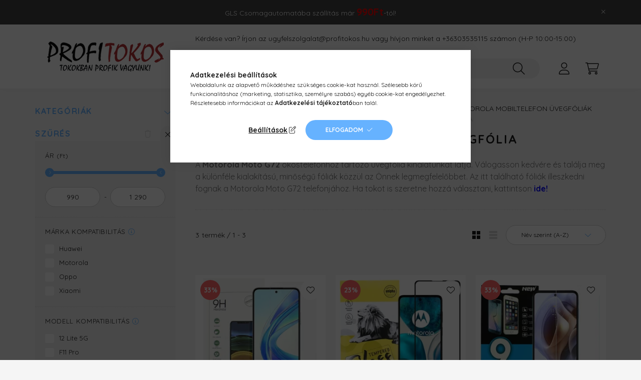

--- FILE ---
content_type: text/html; charset=UTF-8
request_url: https://profitokos.hu/Motorola-Moto-G72-uvegfolia
body_size: 30007
content:
<!DOCTYPE html>
<html lang="hu">
    <head>
        <meta charset="utf-8">
<meta name="description" content="Motorola Moto G72 üvegfólia, Motorola mobiltelefon üvegfóliák, Készülék szerint, Mobiltelefon üvegfóliák, profitokos.hu">
<meta name="robots" content="index, follow">
<meta http-equiv="X-UA-Compatible" content="IE=Edge">
<meta property="og:site_name" content="profitokos.hu" />
<meta property="og:title" content="Motorola Moto G72 üvegfólia - Motorola mobiltelefon üvegfóli">
<meta property="og:description" content="Motorola Moto G72 üvegfólia, Motorola mobiltelefon üvegfóliák, Készülék szerint, Mobiltelefon üvegfóliák, profitokos.hu">
<meta property="og:type" content="website">
<meta property="og:url" content="https://profitokos.hu/Motorola-Moto-G72-uvegfolia">
<meta name="google-site-verification" content="google-site-verification=aiTSHgY7FRCK_l8XsnbE">
<meta name="mobile-web-app-capable" content="yes">
<meta name="apple-mobile-web-app-capable" content="yes">
<meta name="MobileOptimized" content="320">
<meta name="HandheldFriendly" content="true">

<title>Motorola Moto G72 üvegfólia - Motorola mobiltelefon üvegfóli</title>


<script>
var service_type="shop";
var shop_url_main="https://profitokos.hu";
var actual_lang="hu";
var money_len="0";
var money_thousend=" ";
var money_dec=",";
var shop_id=75300;
var unas_design_url="https:"+"/"+"/"+"profitokos.hu"+"/"+"!common_design"+"/"+"base"+"/"+"002202"+"/";
var unas_design_code='002202';
var unas_base_design_code='2200';
var unas_design_ver=4;
var unas_design_subver=4;
var unas_shop_url='https://profitokos.hu';
var responsive="yes";
var config_plus=new Array();
config_plus['product_tooltip']=1;
config_plus['cart_redirect']=1;
config_plus['money_type']='Ft';
config_plus['money_type_display']='Ft';
var lang_text=new Array();

var UNAS = UNAS || {};
UNAS.shop={"base_url":'https://profitokos.hu',"domain":'profitokos.hu',"username":'tetokod.unas.hu',"id":75300,"lang":'hu',"currency_type":'Ft',"currency_code":'HUF',"currency_rate":'1',"currency_length":0,"base_currency_length":0,"canonical_url":'https://profitokos.hu/Motorola-Moto-G72-uvegfolia'};
UNAS.design={"code":'002202',"page":'product_list'};
UNAS.api_auth="f1a7a26ac646bb142a8bb4e513d51e80";
UNAS.customer={"email":'',"id":0,"group_id":0,"without_registration":0};
UNAS.shop["category_id"]="873761";
UNAS.shop["only_private_customer_can_purchase"] = false;
 

UNAS.text = {
    "button_overlay_close": `Bezár`,
    "popup_window": `Felugró ablak`,
    "list": `lista`,
    "updating_in_progress": `frissítés folyamatban`,
    "updated": `frissítve`,
    "is_opened": `megnyitva`,
    "is_closed": `bezárva`,
    "deleted": `törölve`,
    "consent_granted": `hozzájárulás megadva`,
    "consent_rejected": `hozzájárulás elutasítva`,
    "field_is_incorrect": `mező hibás`,
    "error_title": `Hiba!`,
    "product_variants": `termék változatok`,
    "product_added_to_cart": `A termék a kosárba került`,
    "product_added_to_cart_with_qty_problem": `A termékből csak [qty_added_to_cart] [qty_unit] került kosárba`,
    "product_removed_from_cart": `A termék törölve a kosárból`,
    "reg_title_name": `Név`,
    "reg_title_company_name": `Cégnév`,
    "number_of_items_in_cart": `Kosárban lévő tételek száma`,
    "cart_is_empty": `A kosár üres`,
    "cart_updated": `A kosár frissült`
};


UNAS.text["delete_from_compare"]= `Törlés összehasonlításból`;
UNAS.text["comparison"]= `Összehasonlítás`;

UNAS.text["delete_from_favourites"]= `Törlés a kedvencek közül`;
UNAS.text["add_to_favourites"]= `Kedvencekhez`;






window.lazySizesConfig=window.lazySizesConfig || {};
window.lazySizesConfig.loadMode=1;
window.lazySizesConfig.loadHidden=false;

window.dataLayer = window.dataLayer || [];
function gtag(){dataLayer.push(arguments)};
gtag('js', new Date());
</script>

<script src="https://profitokos.hu/!common_packages/jquery/jquery-3.2.1.js?mod_time=1682493229"></script>
<script src="https://profitokos.hu/!common_packages/jquery/plugins/migrate/migrate.js?mod_time=1682493229"></script>
<script src="https://profitokos.hu/!common_packages/jquery/plugins/autocomplete/autocomplete.js?mod_time=1751447086"></script>
<script src="https://profitokos.hu/!common_packages/jquery/plugins/ui/ui_slider-1.11.4.js?mod_time=1682493229"></script>
<script src="https://profitokos.hu/!common_packages/jquery/plugins/ui/ui_touch-punch.js?mod_time=1682493229"></script>
<script src="https://profitokos.hu/!common_packages/jquery/plugins/tools/overlay/overlay.js?mod_time=1759905183"></script>
<script src="https://profitokos.hu/!common_packages/jquery/plugins/tools/toolbox/toolbox.expose.js?mod_time=1725518406"></script>
<script src="https://profitokos.hu/!common_packages/jquery/plugins/lazysizes/lazysizes.min.js?mod_time=1682493229"></script>
<script src="https://profitokos.hu/!common_packages/jquery/plugins/lazysizes/plugins/bgset/ls.bgset.min.js?mod_time=1753337301"></script>
<script src="https://profitokos.hu/!common_packages/jquery/own/shop_common/exploded/common.js?mod_time=1764831093"></script>
<script src="https://profitokos.hu/!common_packages/jquery/own/shop_common/exploded/common_overlay.js?mod_time=1759905183"></script>
<script src="https://profitokos.hu/!common_packages/jquery/own/shop_common/exploded/common_shop_popup.js?mod_time=1759905183"></script>
<script src="https://profitokos.hu/!common_packages/jquery/own/shop_common/exploded/page_product_list.js?mod_time=1725525526"></script>
<script src="https://profitokos.hu/!common_packages/jquery/own/shop_common/exploded/function_favourites.js?mod_time=1725525526"></script>
<script src="https://profitokos.hu/!common_packages/jquery/own/shop_common/exploded/function_compare.js?mod_time=1751447086"></script>
<script src="https://profitokos.hu/!common_packages/jquery/own/shop_common/exploded/function_recommend.js?mod_time=1751447086"></script>
<script src="https://profitokos.hu/!common_packages/jquery/own/shop_common/exploded/function_product_print.js?mod_time=1725525526"></script>
<script src="https://profitokos.hu/!common_packages/jquery/own/shop_common/exploded/function_product_subscription.js?mod_time=1751447086"></script>
<script src="https://profitokos.hu/!common_packages/jquery/own/shop_common/exploded/function_param_filter.js?mod_time=1764233414"></script>
<script src="https://profitokos.hu/!common_packages/jquery/plugins/hoverintent/hoverintent.js?mod_time=1682493229"></script>
<script src="https://profitokos.hu/!common_packages/jquery/own/shop_tooltip/shop_tooltip.js?mod_time=1759905183"></script>
<script src="https://profitokos.hu/!common_design/base/002200/main.js?mod_time=1759905183"></script>
<script src="https://profitokos.hu/!common_packages/jquery/plugins/flickity/v3/flickity.pkgd.min.js?mod_time=1759905183"></script>
<script src="https://profitokos.hu/!common_packages/jquery/plugins/flickity/v3/as-nav-for.js?mod_time=1682493229"></script>
<script src="https://profitokos.hu/!common_packages/jquery/plugins/toastr/toastr.min.js?mod_time=1682493229"></script>
<script src="https://profitokos.hu/!common_packages/jquery/plugins/tippy/popper-2.4.4.min.js?mod_time=1682493229"></script>
<script src="https://profitokos.hu/!common_packages/jquery/plugins/tippy/tippy-bundle.umd.min.js?mod_time=1682493229"></script>

<link href="https://profitokos.hu/temp/shop_75300_04657854803a0f4a9ef6b795abbb1a62.css?mod_time=1768820851" rel="stylesheet" type="text/css">

<link href="https://profitokos.hu/Motorola-Moto-G72-uvegfolia" rel="canonical">
<link href="https://profitokos.hu/shop_ordered/75300/design_pic/favicon.ico" rel="shortcut icon">
<script>
        var google_consent=1;
    
        gtag('consent', 'default', {
           'ad_storage': 'denied',
           'ad_user_data': 'denied',
           'ad_personalization': 'denied',
           'analytics_storage': 'denied',
           'functionality_storage': 'denied',
           'personalization_storage': 'denied',
           'security_storage': 'granted'
        });

    
        gtag('consent', 'update', {
           'ad_storage': 'denied',
           'ad_user_data': 'denied',
           'ad_personalization': 'denied',
           'analytics_storage': 'denied',
           'functionality_storage': 'denied',
           'personalization_storage': 'denied',
           'security_storage': 'granted'
        });

        </script>
    <script async src="https://www.googletagmanager.com/gtag/js?id=G-XB5W6GDJ5T"></script>    <script>
    gtag('config', 'G-XB5W6GDJ5T');

        </script>
        <script>
    var google_analytics=1;

            gtag('event', 'view_item_list', {
              "currency": "HUF",
              "items": [
                                        {
                          "item_id": "K-5900495065261",
                          "item_name": "  Huawei Nova 10 SE / Motorola Moto G52 / G72 / Xiaomi 12 Lite 5G / Poco M4 Pro 4G / M5s üvegfólia, tempered glass, előlapi, edzett, 9H, 0.3mm",
                                                    "item_category": "Mobiltelefon üvegfóliák/Készülék szerint/Motorola mobiltelefon üvegfóliák/Motorola Moto G72 üvegfólia",                          "price": '990',
                          "list_position": 1,
                          "list_name": 'Mobiltelefon üvegfóliák/Készülék szerint/Motorola mobiltelefon üvegfóliák/Motorola Moto G72 üvegfólia'
                      }
                    ,                      {
                          "item_id": "K-5900495066589",
                          "item_name": "  Motorola Moto G52 / G71s / G72 / G82 5G üvegfólia, tempered glass, előlapi, 9D, edzett, hajlított, fekete kerettel",
                                                    "item_category": "Mobiltelefon üvegfóliák/Készülék szerint/Motorola mobiltelefon üvegfóliák/Motorola Moto G72 üvegfólia",                          "price": '1290',
                          "list_position": 2,
                          "list_name": 'Mobiltelefon üvegfóliák/Készülék szerint/Motorola mobiltelefon üvegfóliák/Motorola Moto G72 üvegfólia'
                      }
                    ,                      {
                          "item_id": "K-5903396253980",
                          "item_name": "  Motorola Moto G52 / G71S / G72 / G82 5G üvegfólia, tempered glass, előlapi, edzett",
                                                    "item_category": "Mobiltelefon üvegfóliák/Készülék szerint/Motorola mobiltelefon üvegfóliák/Motorola Moto G72 üvegfólia",                          "price": '990',
                          "list_position": 3,
                          "list_name": 'Mobiltelefon üvegfóliák/Készülék szerint/Motorola mobiltelefon üvegfóliák/Motorola Moto G72 üvegfólia'
                      }
                                  ],
              'non_interaction': true
        });
           </script>
           <script>
                       gtag('config', 'AW-10812713902');
                </script>
            <script>
        var google_ads=1;

                gtag('event','remarketing', {
            'ecomm_pagetype': 'category',
            'ecomm_prodid': ["K-5900495065261","K-5900495066589","K-5903396253980"]        });
            </script>
    	<script>
	/* <![CDATA[ */
	$(document).ready(function() {
       $(document).bind("contextmenu",function(e) {
            return false;
       });
	});
	/* ]]> */
	</script>
	
    <script>
    var facebook_pixel=1;
    /* <![CDATA[ */
        !function(f,b,e,v,n,t,s){if(f.fbq)return;n=f.fbq=function(){n.callMethod?
            n.callMethod.apply(n,arguments):n.queue.push(arguments)};if(!f._fbq)f._fbq=n;
            n.push=n;n.loaded=!0;n.version='2.0';n.queue=[];t=b.createElement(e);t.async=!0;
            t.src=v;s=b.getElementsByTagName(e)[0];s.parentNode.insertBefore(t,s)}(window,
                document,'script','//connect.facebook.net/en_US/fbevents.js');

        fbq('init', '561354645080041');
                fbq('track', 'PageView', {}, {eventID:'PageView.aW4kGyzQ8Fq3BY9PaXwc9AAAD04'});
        
        $(document).ready(function() {
            $(document).on("addToCart", function(event, product_array){
                facebook_event('AddToCart',{
					content_name: product_array.name,
					content_category: product_array.category,
					content_ids: [product_array.sku],
					contents: [{'id': product_array.sku, 'quantity': product_array.qty}],
					content_type: 'product',
					value: product_array.price,
					currency: 'HUF'
				}, {eventID:'AddToCart.' + product_array.event_id});
            });

            $(document).on("addToFavourites", function(event, product_array){
                facebook_event('AddToWishlist', {
                    content_ids: [product_array.sku],
                    content_type: 'product'
                }, {eventID:'AddToFavourites.' + product_array.event_id});
            });
        });

    /* ]]> */
    </script>


<!-- Smartlook tracking code -->
<script>
    window.smartlook||(function(d) {
        var o=smartlook=function(){ o.api.push(arguments)},h=d.getElementsByTagName('head')[0];
        var c=d.createElement('script');o.api=new Array();c.async=true;c.type='text/javascript';
        c.charset='utf-8';c.src='https://rec.smartlook.com/recorder.js';h.appendChild(c)
    })(document);
    smartlook('init', '5833123192ac93678676aa62c63f6b8b9d5a1a98');
</script>


<script src="https://www.onlinepenztarca.hu/js/onlinepenztarcajs.js?btr=cTgD9-7sWbv-lySbx-PaJdu" async></script>



        <meta content="width=device-width, initial-scale=1.0" name="viewport" />
        <link rel="preconnect" href="https://fonts.gstatic.com">
        <link rel="preload" href="https://fonts.googleapis.com/css2?family=Quicksand:wght@400;700&display=swap" as="style" />
        <link rel="stylesheet" href="https://fonts.googleapis.com/css2?family=Quicksand:wght@400;700&display=swap" media="print" onload="this.media='all'">
        <noscript>
            <link rel="stylesheet" href="https://fonts.googleapis.com/css2?family=Quicksand:wght@400;700&display=swap" />
        </noscript>
        
        
        
        
        
        

        
        
        
        
                    
            
            
            
            
            
            
            
            
            
                
    </head>

                
                
    
    
    
    
    
                             
    
    <body class='design_ver4 design_subver1 design_subver2 design_subver3 design_subver4' id="ud_shop_art">
    
    <div id="image_to_cart" style="display:none; position:absolute; z-index:100000;"></div>
<div class="overlay_common overlay_warning" id="overlay_cart_add"></div>
<script>$(document).ready(function(){ overlay_init("cart_add",{"onBeforeLoad":false}); });</script>
<div class="overlay_common overlay_dialog" id="overlay_save_filter"></div>
<script>$(document).ready(function(){ overlay_init("save_filter",{"closeOnEsc":true,"closeOnClick":true}); });</script>
<div id="overlay_login_outer"></div>	
	<script>
	$(document).ready(function(){
	    var login_redir_init="";

		$("#overlay_login_outer").overlay({
			onBeforeLoad: function() {
                var login_redir_temp=login_redir_init;
                if (login_redir_act!="") {
                    login_redir_temp=login_redir_act;
                    login_redir_act="";
                }

									$.ajax({
						type: "GET",
						async: true,
						url: "https://profitokos.hu/shop_ajax/ajax_popup_login.php",
						data: {
							shop_id:"75300",
							lang_master:"hu",
                            login_redir:login_redir_temp,
							explicit:"ok",
							get_ajax:"1"
						},
						success: function(data){
							$("#overlay_login_outer").html(data);
							if (unas_design_ver >= 5) $("#overlay_login_outer").modal('show');
							$('#overlay_login1 input[name=shop_pass_login]').keypress(function(e) {
								var code = e.keyCode ? e.keyCode : e.which;
								if(code.toString() == 13) {		
									document.form_login_overlay.submit();		
								}	
							});	
						}
					});
								},
			top: 50,
			mask: {
	color: "#000000",
	loadSpeed: 200,
	maskId: "exposeMaskOverlay",
	opacity: 0.7
},
			closeOnClick: (config_plus['overlay_close_on_click_forced'] === 1),
			onClose: function(event, overlayIndex) {
				$("#login_redir").val("");
			},
			load: false
		});
		
			});
	function overlay_login() {
		$(document).ready(function(){
			$("#overlay_login_outer").overlay().load();
		});
	}
	function overlay_login_remind() {
        if (unas_design_ver >= 5) {
            $("#overlay_remind").overlay().load();
        } else {
            $(document).ready(function () {
                $("#overlay_login_outer").overlay().close();
                setTimeout('$("#overlay_remind").overlay().load();', 250);
            });
        }
	}

    var login_redir_act="";
    function overlay_login_redir(redir) {
        login_redir_act=redir;
        $("#overlay_login_outer").overlay().load();
    }
	</script>  
	<div class="overlay_common overlay_info" id="overlay_remind"></div>
<script>$(document).ready(function(){ overlay_init("remind",[]); });</script>

	<script>
    	function overlay_login_error_remind() {
		$(document).ready(function(){
			load_login=0;
			$("#overlay_error").overlay().close();
			setTimeout('$("#overlay_remind").overlay().load();', 250);	
		});
	}
	</script>  
	<div class="overlay_common overlay_info" id="overlay_newsletter"></div>
<script>$(document).ready(function(){ overlay_init("newsletter",[]); });</script>

<script>
function overlay_newsletter() {
    $(document).ready(function(){
        $("#overlay_newsletter").overlay().load();
    });
}
</script>
<div class="overlay_common overlay_info" id="overlay_product_subscription"></div>
<script>$(document).ready(function(){ overlay_init("product_subscription",[]); });</script>
<div class="overlay_common overlay_error" id="overlay_script"></div>
<script>$(document).ready(function(){ overlay_init("script",[]); });</script>
    <script>
    $(document).ready(function() {
        $.ajax({
            type: "GET",
            url: "https://profitokos.hu/shop_ajax/ajax_stat.php",
            data: {master_shop_id:"75300",get_ajax:"1"}
        });
    });
    </script>
    

    <div id="container" class="page_shop_art_873761">
                        <div class="js-element nanobar js-nanobar" data-element-name="header_text_section_1">
        <div class="container">
            <div class="header_text_section_1 nanobar__inner">
                                    <p>GLS Csomagautomatába szállítás már <span style="color: #ff0000;"><strong><span style="font-size: 20px;">990Ft</span></strong></span>-tól!</p>
                                <button type="button" class="btn nanobar__btn-close" onclick="closeNanobar(this,'header_text_section_1_hide','session','--nanobar-height');" aria-label="Bezár" title="Bezár">
                    <span class="icon--close"></span>
                </button>
            </div>
        </div>
    </div>
    <script>
        $(document).ready(function() {
            root.style.setProperty('--nanobar-height', getHeight($(".js-nanobar")) + "px");
        });
    </script>
    

        <header class="header js-header">
            <div class="header-inner js-header-inner">
                <div class="container">
                    <div class="row gutters-10 gutters-xl-20 flex-nowrap justify-content-center align-items-center py-3 py-lg-4 position-relative">
                        <div class="header__left col col-lg-auto">
                            <div class="header__left-inner d-flex align-items-center">
                                <button type="button" class="hamburger__btn dropdown--btn d-xl-none" id="hamburger__btn" aria-label="hamburger button" data-btn-for=".main__left">
                                    <span class="hamburger__btn-icon icon--hamburger"></span>
                                </button>
                                    <div id="header_logo_img" class="js-element header_logo logo" data-element-name="header_logo">
        <div class="header_logo-img-container">
            <div class="header_logo-img-wrapper">
                                                <a href="https://profitokos.hu/">                    <picture>
                                                <source media="(max-width: 575.98px)" srcset="https://profitokos.hu/!common_design/custom/tetokod.unas.hu/element/layout_hu_header_logo-280x60_1_small.png?time=1768048243 102w, https://profitokos.hu/!common_design/custom/tetokod.unas.hu/element/layout_hu_header_logo-280x60_1_small_retina.png?time=1768048243 204w" sizes="102px"/>
                                                <source srcset="https://profitokos.hu/!common_design/custom/tetokod.unas.hu/element/layout_hu_header_logo-280x60_1_default.png?time=1768048243 1x, https://profitokos.hu/!common_design/custom/tetokod.unas.hu/element/layout_hu_header_logo-280x60_1_default_retina.png?time=1768048243 2x" />
                        <img                              src="https://profitokos.hu/!common_design/custom/tetokod.unas.hu/element/layout_hu_header_logo-280x60_1_default.png?time=1768048243"                             
                             alt="profitokos.hu                        "/>
                    </picture>
                    </a>                                        </div>
        </div>
    </div>

                            </div>
                        </div>

                        <div class="header__right col-auto col-lg">
                            <div class="row gutters-10 align-items-center">
                                <div class="js-element header_text_section_2 d-none d-lg-block col col-xl-auto text-center text-xl-left" data-element-name="header_text_section_2">
            <div class="header_text_section_2-slide slide-1"><p>Kérdése van? Írjon az <a href="mailto:ugyfelszolgalat@profitokos.hu">ugyfelszolgalat@profitokos.hu</a> vagy hívjon minket a <a href="tel:+36303535115">+36303535115</a> számon (H-P 10:00-15:00)</p>
<p><br />Garanciális és panaszkezelési ügyekben <a href="mailto:garancia@profitokos.hu">garancia@profitokos.hu</a> e-mail címen.</p></div>
    </div>

                                <div class="col-auto col-xl d-flex justify-content-end position-static">
                                    
                                    

                                    <button class="search-box__dropdown-btn dropdown--btn d-xl-none" aria-label="search button" type="button" data-btn-for=".search-box__dropdown">
                                        <span class="search-box__dropdown-btn-icon icon--search"></span>
                                    </button>
                                    <div class="search-box search-box__dropdown dropdown--content dropdown--content-till-lg" data-content-for=".search__dropdown-btn" data-content-direction="full">
                                        <div class="dropdown--content-inner search-box__inner position-relative js-search browser-is-chrome" id="box_search_content">
    <form name="form_include_search" id="form_include_search" action="https://profitokos.hu/shop_search.php" method="get">
    <div class="box-search-group">
        <input data-stay-visible-breakpoint="1200" class="search-box__input ac_input form-control js-search-input" name="search"
               pattern=".{3,100}" id="box_search_input" value="" aria-label="Keresés"
               title="Hosszabb kereső kifejezést írjon be!" placeholder="Keresés" type="search" maxlength="100" autocomplete="off"
               required        >
        <div class='search-box__search-btn-outer input-group-append' title='Keresés'>
            <button class='search-btn' aria-label="Keresés">
                <span class="search-btn-icon icon--search"></span>
            </button>
        </div>
        <div class="search__loading">
            <div class="loading-spinner--small"></div>
        </div>
    </div>
    <div class="search-box__mask"></div>
    </form>
    <div class="ac_results"></div>
</div>
<script>
    $(document).ready(function(){
        $(document).on('smartSearchInputLoseFocus', function(){
            if ($('.js-search-smart-autocomplete').length>0) {
                setTimeout(function () {
                    let height = $(window).height() - ($('.js-search-smart-autocomplete').offset().top - $(window).scrollTop()) - 20;
                    $('.search-smart-autocomplete').css('max-height', height + 'px');
                }, 300);
            }
        });
    });
</script>

                                    </div>

                                        <button type="button" class="profile__btn js-profile-btn dropdown--btn" id="profile__btn" data-orders="https://profitokos.hu/shop_order_track.php" aria-label="profile button" data-btn-for=".profile__dropdown">
        <span class="profile__btn-icon icon--head"></span>
    </button>
    <div class="profile__dropdown dropdown--content" data-content-for=".profile__btn" data-content-direction="right">
        <div class="dropdown--content-inner">
                    <div class="profile__title">
                <span class="profile__title-icon icon--b-head"></span>
                <span class="profile__title-text">Belépés</span>
            </div>
            <div class='login-box__loggedout-container'>
                <form name="form_login" action="https://profitokos.hu/shop_logincheck.php" method="post"><input name="file_back" type="hidden" value="/Motorola-Moto-G72-uvegfolia"><input type="hidden" name="login_redir" value="" id="login_redir">
                <div class="login-box__form-inner">
                    <div class="form-group login-box__input-field form-label-group">
                        <input name="shop_user_login" id="shop_user_login" aria-label="Email" placeholder='Email' type="text" maxlength="100" class="form-control" spellcheck="false" autocomplete="email" autocapitalize="off">
                        <label for="shop_user_login">Email</label>
                    </div>
                    <div class="form-group login-box__input-field form-label-group mb-4">
                        <input name="shop_pass_login" id="shop_pass_login" aria-label="Jelszó" placeholder="Jelszó" type="password" maxlength="100" class="form-control" spellcheck="false" autocomplete="current-password" autocapitalize="off">
                        <label for="shop_pass_login">Jelszó</label>
                    </div>
                    <div class="form-group text-center mb-4">
                        <button type="submit" class="btn btn-primary">Belép</button>
                    </div>
                                        <div class="login-box__social-group form-group">
                        <div class="row gutters-5">
                                                                                        <div class="col">
                                    <div class="google-login-wrap" tabindex="0">
    <div class="google-login-btn btn w-100"><span class="o">o</span><span class="o">o</span><span class="g">g</span><span class="l">l</span><span class="e">e</span></div>
    <iframe class="google-iframe btn btn-link w-100" scrolling="no" src="https://cluster4.unas.hu/shop_google_login.php?url=https%3A%2F%2Fprofitokos.hu&text=Bel%C3%A9p%C3%A9s+Google+fi%C3%B3kkal&type=&align=center&design=%2Fbase%2F002202%2F" title="Google"></iframe>
</div>                                </div>
                                                    </div>
                    </div>
                                        <div class="line-separator"></div>
                    <div class="form-group text-center">
                        <div class="login-box__reg-btn-wrap">
                            <a class="login-box__reg-btn btn btn-secondary" href="https://profitokos.hu/shop_reg.php?no_reg=0">Regisztráció</a>
                        </div>
                        <div class="login-box__remind-btn-wrap">
                            <button type="button" class="login-box__remind-btn btn btn-secondary" onclick="handleCloseDropdowns(); overlay_login_remind();">Elfelejtettem a jelszavamat</button>
                        </div>
                    </div>
                </div>
                </form>
            </div>
                </div>
    </div>


                                    <button class="cart-box__btn dropdown--btn js-cart-box-loaded-by-ajax" aria-label="cart button" type="button" data-btn-for=".cart-box__dropdown">
                                        <span class="cart-box__btn-icon icon--cart">
                                                <span id="box_cart_content" class="cart-box">            </span>
                                        </span>
                                    </button>
                                                                        <div class="cart-box__dropdown dropdown--content js-cart-box-dropdown" data-content-for=".cart-box__btn" data-content-direction="right">
                                        <div class="h-100 dropdown--content-inner" id="box_cart_content2">
                                            <div class="loading-spinner-wrapper text-center">
                                                <div class="loading-spinner--small" style="width:30px;height:30px;"></div>
                                            </div>
                                            <script>
                                                $(document).ready(function(){
                                                    $('.cart-box__btn').on('click', function(){
                                                        let $this_btn = $(this);
                                                        const $box_cart_2 = $("#box_cart_content2");

                                                        if (!$this_btn.hasClass('ajax-loading') && !$this_btn.hasClass('is-loaded')) {
                                                            $.ajax({
                                                                type: "GET",
                                                                async: true,
                                                                url: "https://profitokos.hu/shop_ajax/ajax_box_cart.php?get_ajax=1&lang_master=hu&cart_num=2",
                                                                beforeSend:function(){
                                                                    $this_btn.addClass('ajax-loading');
                                                                    $box_cart_2.addClass('ajax-loading');
                                                                },
                                                                success: function (data) {
                                                                    $box_cart_2.html(data).removeClass('ajax-loading').addClass("is-loaded");
                                                                    $this_btn.removeClass('ajax-loading').addClass("is-loaded");

                                                                    const $box_cart_free_shipping_el = $(".js-cart-box-free-shipping", $box_cart_2);
                                                                    const $box_cart_sum_and_btns_el = $(".js-cart-box-sum-and-btns", $box_cart_2);
                                                                    const $box_cart_header_el = $(".js-cart-box-title", $box_cart_2);

                                                                    requestAnimationFrame(function() {
                                                                        if ($box_cart_free_shipping_el.length > 0 && $box_cart_free_shipping_el.css('display') != 'none') {
                                                                            root.style.setProperty("--cart-box-free-shipping-height", $box_cart_free_shipping_el.outerHeight(true) + "px");
                                                                        }
                                                                        if ($box_cart_header_el.length > 0 && $box_cart_header_el.css('display') != 'none') {
                                                                            root.style.setProperty("--cart-box-header-height", $box_cart_header_el.outerHeight(true) + "px");
                                                                        }
                                                                        root.style.setProperty("--cart-box-sum-and-btns", $box_cart_sum_and_btns_el.outerHeight(true) + "px");
                                                                    })
                                                                }
                                                            });
                                                        }
                                                    });
                                                });
                                            </script>
                                            
                                        </div>
                                    </div>
                                                                    </div>
                            </div>
                        </div>
                    </div>
                </div>
            </div>
        </header>
        
        <main class="main">
            <div class="container">
                <div class="row">
                                        <div class="main__left col-auto dropdown--content dropdown--content-till-lg" data-content-for=".hamburger__btn, .filter-top__filter-btn" data-content-direction="left">
                        <button class="main__left-btn-close btn-close d-xl-none" data-close-btn-for=".hamburger__btn, .main__left" type="button" aria-label="bezár" data-text="bezár"></button>
                        <div class="main__left-inner">
                            

                                                        <div id="box_container_shop_cat" class="box_container">
                                <div class="box box--closeable">
                                    <div class="box__title h4">
                                        <span class="box__title-text" onclick="boxContentOpener($(this));">Kategóriák</span>
                                        <button onclick="boxContentOpener($(this));" aria-expanded="false" class="box__toggle-btn content-toggle-btn" aria-haspopup="listbox" type="button"></button>
                                    </div>
                                    <div class="box__content show js-box-content">
                                                <script>
    function navItemOpen($thisBtn) {
        let $thisParentSubmenu = $thisBtn.closest('.submenu');
        let $thisNavItem = $thisBtn.closest('.nav-item');
        let $thisSubmenu = $thisNavItem.find('.submenu').first();

        /*remove is-opened class form the rest menus (cat+plus)*/
        let $notThisOpenedNavItem = $thisParentSubmenu.find('.nav-item.show').not($thisNavItem);
        $notThisOpenedNavItem.find('.submenu.show').removeClass('show');
        $notThisOpenedNavItem.find('.submenu-toggle-btn').attr('aria-expanded','false');
        $notThisOpenedNavItem.removeClass('show');

        if ($thisNavItem.hasClass('show')) {
            $thisBtn.attr('aria-expanded','false');
            $thisNavItem.removeClass('show');
            $thisSubmenu.removeClass('show');
        } else {
            $thisBtn.attr('aria-expanded','true');
            $thisNavItem.addClass('show');
            $thisSubmenu.addClass('show');
        }
    }
    function catSubLoad($id,$ajaxUrl){
        let $navItem = $('.nav-item[data-id="'+$id+'"]');

        $.ajax({
            type: 'GET',
            url: $ajaxUrl,
            beforeSend: function(){
                $navItem.addClass('ajax-loading');
                setTimeout(function (){
                    if (!$navItem.hasClass('ajax-loaded')) {
                        $navItem.addClass('ajax-loader');
                    }
                }, 500);
            },
            success:function(data){
                $navItem.append(data);
                $("> .nav-link-wrapper > .submenu-toggle-btn", $navItem).attr('onclick','navItemOpen($(this));').trigger('click');
                $navItem.removeClass('ajax-loading ajax-loader').addClass('ajax-loaded');
            }
        });
    }
</script>

<ul id="nav__cat" class="navbar-nav js-navbar-nav">
            <li class="nav-item spec-item js-nav-item-new" data-id="new">
            <div class="nav-link-wrapper">
                <a class="nav-link" href="https://profitokos.hu/shop_artspec.php?artspec=2">
                    Újdonságok
                                    </a>

                            </div>
                    </li>
            <li class="nav-item spec-item js-nav-item-akcio" data-id="akcio">
            <div class="nav-link-wrapper">
                <a class="nav-link" href="https://profitokos.hu/shop_artspec.php?artspec=1">
                    Akciók
                                    </a>

                            </div>
                    </li>
            <li class="nav-item has-submenu js-nav-item-143164" data-id="143164">
            <div class="nav-link-wrapper">
                <a class="nav-link" href="https://profitokos.hu/keszulekek/mobiltelefon">
                    Mobiltelefonok
                                    </a>

                                <button                         onclick="catSubLoad('143164','https://profitokos.hu/shop_ajax/ajax_box_cat.php?get_ajax=1&type=layout&change_lang=hu&level=1&key=143164&box_var_name=shop_cat&box_var_layout_cache=1&box_var_expand_cache=yes&box_var_layout_level0=0&box_var_layout=1&box_var_ajax=1&box_var_section=content&box_var_highlight=yes&box_var_type=expand&box_var_div=no&box_var_expand_cache_per_cats=1');" aria-expanded="false"
                                                class="content-toggle-btn submenu-toggle-btn" data-toggle="submenu" aria-haspopup="true" type="button">
                </button>
                            </div>
                    </li>
            <li class="nav-item has-submenu js-nav-item-185812" data-id="185812">
            <div class="nav-link-wrapper">
                <a class="nav-link" href="https://profitokos.hu/sct/185812/Mobiltelefon-tokok">
                    Mobiltelefon tokok
                                    </a>

                                <button                         onclick="catSubLoad('185812','https://profitokos.hu/shop_ajax/ajax_box_cat.php?get_ajax=1&type=layout&change_lang=hu&level=1&key=185812&box_var_name=shop_cat&box_var_layout_cache=1&box_var_expand_cache=yes&box_var_layout_level0=0&box_var_layout=1&box_var_ajax=1&box_var_section=content&box_var_highlight=yes&box_var_type=expand&box_var_div=no&box_var_expand_cache_per_cats=1');" aria-expanded="false"
                                                class="content-toggle-btn submenu-toggle-btn" data-toggle="submenu" aria-haspopup="true" type="button">
                </button>
                            </div>
                    </li>
            <li class="nav-item has-submenu show js-nav-item-559180" data-id="559180">
            <div class="nav-link-wrapper">
                <a class="nav-link" href="https://profitokos.hu/sct/559180/Mobiltelefon-uvegfoliak">
                    Mobiltelefon üvegfóliák
                                    </a>

                                <button                         onclick="navItemOpen($(this));" aria-expanded="true"                        class="content-toggle-btn submenu-toggle-btn" data-toggle="submenu" aria-haspopup="true" type="button">
                </button>
                            </div>
                            <ul class="submenu collapse show submenu--level-1">
            <li class="nav-item  has-submenu show js-nav-item-334847" data-id="334847">
            <div class="nav-link-wrapper">
                <a class="nav-link" href="https://profitokos.hu/sct/334847/Keszulek-szerint" >Készülék szerint
                                </a>
                                    <button                             onclick="navItemOpen($(this));" aria-expanded="true"                            class="content-toggle-btn submenu-toggle-btn" data-toggle="submenu" aria-haspopup="true" type="button">
                    </button>
                            </div>
                            <ul class="submenu collapse show submenu--level-2">
            <li class="nav-item  has-submenu js-nav-item-206106" data-id="206106">
            <div class="nav-link-wrapper">
                <a class="nav-link" href="https://profitokos.hu/sct/206106/Apple-iPhone-mobiltelefon-uvegfoliak" >Apple iPhone mobiltelefon üvegfóliák
                                </a>
                                    <button                             onclick="catSubLoad('206106','https://profitokos.hu/shop_ajax/ajax_box_cat.php?get_ajax=1&type=layout&change_lang=hu&level=3&key=206106&box_var_name=shop_cat&box_var_layout_cache=1&box_var_expand_cache=yes&box_var_layout_level0=0&box_var_layout=1&box_var_ajax=1&box_var_section=content&box_var_highlight=yes&box_var_type=expand&box_var_div=no&box_var_expand_cache_per_cats=1');" aria-expanded="false"
                                                        class="content-toggle-btn submenu-toggle-btn" data-toggle="submenu" aria-haspopup="true" type="button">
                    </button>
                            </div>
                    </li>
            <li class="nav-item  has-submenu js-nav-item-130707" data-id="130707">
            <div class="nav-link-wrapper">
                <a class="nav-link" href="https://profitokos.hu/Samsung-mobiltelefon-uvegfoliak" >Samsung mobiltelefon üvegfóliák
                                </a>
                                    <button                             onclick="catSubLoad('130707','https://profitokos.hu/shop_ajax/ajax_box_cat.php?get_ajax=1&type=layout&change_lang=hu&level=3&key=130707&box_var_name=shop_cat&box_var_layout_cache=1&box_var_expand_cache=yes&box_var_layout_level0=0&box_var_layout=1&box_var_ajax=1&box_var_section=content&box_var_highlight=yes&box_var_type=expand&box_var_div=no&box_var_expand_cache_per_cats=1');" aria-expanded="false"
                                                        class="content-toggle-btn submenu-toggle-btn" data-toggle="submenu" aria-haspopup="true" type="button">
                    </button>
                            </div>
                    </li>
            <li class="nav-item  has-submenu js-nav-item-724294" data-id="724294">
            <div class="nav-link-wrapper">
                <a class="nav-link" href="https://profitokos.hu/Xiaomi-mobiltelefon-uvegfoliak" >Xiaomi mobiltelefon üvegfóliák
                                </a>
                                    <button                             onclick="catSubLoad('724294','https://profitokos.hu/shop_ajax/ajax_box_cat.php?get_ajax=1&type=layout&change_lang=hu&level=3&key=724294&box_var_name=shop_cat&box_var_layout_cache=1&box_var_expand_cache=yes&box_var_layout_level0=0&box_var_layout=1&box_var_ajax=1&box_var_section=content&box_var_highlight=yes&box_var_type=expand&box_var_div=no&box_var_expand_cache_per_cats=1');" aria-expanded="false"
                                                        class="content-toggle-btn submenu-toggle-btn" data-toggle="submenu" aria-haspopup="true" type="button">
                    </button>
                            </div>
                    </li>
            <li class="nav-item  has-submenu js-nav-item-893376" data-id="893376">
            <div class="nav-link-wrapper">
                <a class="nav-link" href="https://profitokos.hu/Honor-mobiltelefon-uvegfoliak" >Honor mobiltelefon üvegfóliák
                                </a>
                                    <button                             onclick="catSubLoad('893376','https://profitokos.hu/shop_ajax/ajax_box_cat.php?get_ajax=1&type=layout&change_lang=hu&level=3&key=893376&box_var_name=shop_cat&box_var_layout_cache=1&box_var_expand_cache=yes&box_var_layout_level0=0&box_var_layout=1&box_var_ajax=1&box_var_section=content&box_var_highlight=yes&box_var_type=expand&box_var_div=no&box_var_expand_cache_per_cats=1');" aria-expanded="false"
                                                        class="content-toggle-btn submenu-toggle-btn" data-toggle="submenu" aria-haspopup="true" type="button">
                    </button>
                            </div>
                    </li>
            <li class="nav-item  has-submenu js-nav-item-964276" data-id="964276">
            <div class="nav-link-wrapper">
                <a class="nav-link" href="https://profitokos.hu/sct/964276/Huawei-mobiltelefon-uvegfoliak" >Huawei mobiltelefon üvegfóliák
                                </a>
                                    <button                             onclick="catSubLoad('964276','https://profitokos.hu/shop_ajax/ajax_box_cat.php?get_ajax=1&type=layout&change_lang=hu&level=3&key=964276&box_var_name=shop_cat&box_var_layout_cache=1&box_var_expand_cache=yes&box_var_layout_level0=0&box_var_layout=1&box_var_ajax=1&box_var_section=content&box_var_highlight=yes&box_var_type=expand&box_var_div=no&box_var_expand_cache_per_cats=1');" aria-expanded="false"
                                                        class="content-toggle-btn submenu-toggle-btn" data-toggle="submenu" aria-haspopup="true" type="button">
                    </button>
                            </div>
                    </li>
            <li class="nav-item  has-submenu show js-nav-item-289853" data-id="289853">
            <div class="nav-link-wrapper">
                <a class="nav-link" href="https://profitokos.hu/Motorola-uvegfolia" >Motorola mobiltelefon üvegfóliák
                                </a>
                                    <button                             onclick="navItemOpen($(this));" aria-expanded="true"                            class="content-toggle-btn submenu-toggle-btn" data-toggle="submenu" aria-haspopup="true" type="button">
                    </button>
                            </div>
                            <ul class="submenu collapse show submenu--level-3">
            <li class="nav-item  js-nav-item-713853" data-id="713853">
            <div class="nav-link-wrapper">
                <a class="nav-link" href="https://profitokos.hu/Motorola-Edge-70-5G-uvegfolia" >Motorola Edge 70 5G üvegfólia
                                </a>
                            </div>
                    </li>
            <li class="nav-item  js-nav-item-310526" data-id="310526">
            <div class="nav-link-wrapper">
                <a class="nav-link" href="https://profitokos.hu/Motorola-Edge-60-5G-uvegfolia" >Motorola Edge 60 5G üvegfólia
                                </a>
                            </div>
                    </li>
            <li class="nav-item  js-nav-item-177987" data-id="177987">
            <div class="nav-link-wrapper">
                <a class="nav-link" href="https://profitokos.hu/Motorola-Edge-60-Neo-5G-uvegfolia" >Motorola Edge 60 Neo 5G üvegfólia
                                </a>
                            </div>
                    </li>
            <li class="nav-item  js-nav-item-741522" data-id="741522">
            <div class="nav-link-wrapper">
                <a class="nav-link" href="https://profitokos.hu/Motorola-Edge-60-Fusion-5G-uvegfolia" >Motorola Edge 60 Fusion 5G üvegfólia
                                </a>
                            </div>
                    </li>
            <li class="nav-item  js-nav-item-766349" data-id="766349">
            <div class="nav-link-wrapper">
                <a class="nav-link" href="https://profitokos.hu/Motorola-Edge-60-Pro-5G-uvegfolia" >Motorola Edge 60 Pro 5G üvegfólia
                                </a>
                            </div>
                    </li>
            <li class="nav-item  js-nav-item-703633" data-id="703633">
            <div class="nav-link-wrapper">
                <a class="nav-link" href="https://profitokos.hu/Motorola-Edge-50-Neo-5G-uvegfolia" >Motorola Edge 50 Neo 5G üvegfólia
                                </a>
                            </div>
                    </li>
            <li class="nav-item  js-nav-item-906750" data-id="906750">
            <div class="nav-link-wrapper">
                <a class="nav-link" href="https://profitokos.hu/Motorola-Edge-50-Fusion-5G-uvegfolia" >Motorola Edge 50 Fusion 5G üvegfólia
                                </a>
                            </div>
                    </li>
            <li class="nav-item  js-nav-item-954671" data-id="954671">
            <div class="nav-link-wrapper">
                <a class="nav-link" href="https://profitokos.hu/Motorola-Edge-50-Pro-5G-uvegfolia" >Motorola Edge 50 Pro 5G üvegfólia
                                </a>
                            </div>
                    </li>
            <li class="nav-item  js-nav-item-791995" data-id="791995">
            <div class="nav-link-wrapper">
                <a class="nav-link" href="https://profitokos.hu/Motorola-Edge-50-Ultra-5G-uvegfolia" >Motorola Edge 50 Ultra 5G üvegfólia
                                </a>
                            </div>
                    </li>
            <li class="nav-item  js-nav-item-590526" data-id="590526">
            <div class="nav-link-wrapper">
                <a class="nav-link" href="https://profitokos.hu/Motorola-Edge-40-5G-uvegfolia" >Motorola Edge 40 5G üvegfólia
                                </a>
                            </div>
                    </li>
    
        <li class="nav-item">
        <div class="nav-link-wrapper">
            <a class="nav-link nav-item__all-cat" href="https://profitokos.hu/Motorola-uvegfolia">További kategóriák</a>
        </div>
    </li>
    
    </ul>

                    </li>
            <li class="nav-item  has-submenu js-nav-item-372026" data-id="372026">
            <div class="nav-link-wrapper">
                <a class="nav-link" href="https://profitokos.hu/sct/372026/Oppo-mobiltelefon-uvegfoliak" >Oppo mobiltelefon üvegfóliák
                                </a>
                                    <button                             onclick="catSubLoad('372026','https://profitokos.hu/shop_ajax/ajax_box_cat.php?get_ajax=1&type=layout&change_lang=hu&level=3&key=372026&box_var_name=shop_cat&box_var_layout_cache=1&box_var_expand_cache=yes&box_var_layout_level0=0&box_var_layout=1&box_var_ajax=1&box_var_section=content&box_var_highlight=yes&box_var_type=expand&box_var_div=no&box_var_expand_cache_per_cats=1');" aria-expanded="false"
                                                        class="content-toggle-btn submenu-toggle-btn" data-toggle="submenu" aria-haspopup="true" type="button">
                    </button>
                            </div>
                    </li>
            <li class="nav-item  js-nav-item-834321" data-id="834321">
            <div class="nav-link-wrapper">
                <a class="nav-link" href="https://profitokos.hu/Realme-mobiltelefon-uvegfoliak" >Realme mobiltelefon üvegfóliák
                                </a>
                            </div>
                    </li>
            <li class="nav-item  has-submenu js-nav-item-730138" data-id="730138">
            <div class="nav-link-wrapper">
                <a class="nav-link" href="https://profitokos.hu/Google-mobiltelefon-uvegfoliak" >Google mobiltelefon üvegfóliák
                                </a>
                                    <button                             onclick="catSubLoad('730138','https://profitokos.hu/shop_ajax/ajax_box_cat.php?get_ajax=1&type=layout&change_lang=hu&level=3&key=730138&box_var_name=shop_cat&box_var_layout_cache=1&box_var_expand_cache=yes&box_var_layout_level0=0&box_var_layout=1&box_var_ajax=1&box_var_section=content&box_var_highlight=yes&box_var_type=expand&box_var_div=no&box_var_expand_cache_per_cats=1');" aria-expanded="false"
                                                        class="content-toggle-btn submenu-toggle-btn" data-toggle="submenu" aria-haspopup="true" type="button">
                    </button>
                            </div>
                    </li>
            <li class="nav-item  js-nav-item-239609" data-id="239609">
            <div class="nav-link-wrapper">
                <a class="nav-link" href="https://profitokos.hu/Nothing-Phone-mobiltelefon-uvegfoliak" >Nothing Phone mobiltelefon üvegfóliák
                                </a>
                            </div>
                    </li>
    
        <li class="nav-item">
        <div class="nav-link-wrapper">
            <a class="nav-link nav-item__all-cat" href="https://profitokos.hu/sct/334847/Keszulek-szerint">További kategóriák</a>
        </div>
    </li>
    
    </ul>

                    </li>
            <li class="nav-item  has-submenu js-nav-item-135619" data-id="135619">
            <div class="nav-link-wrapper">
                <a class="nav-link" href="https://profitokos.hu/sct/135619/Kialakitas-szerint" >Kialakítás szerint
                                </a>
                                    <button                             onclick="catSubLoad('135619','https://profitokos.hu/shop_ajax/ajax_box_cat.php?get_ajax=1&type=layout&change_lang=hu&level=2&key=135619&box_var_name=shop_cat&box_var_layout_cache=1&box_var_expand_cache=yes&box_var_layout_level0=0&box_var_layout=1&box_var_ajax=1&box_var_section=content&box_var_highlight=yes&box_var_type=expand&box_var_div=no&box_var_expand_cache_per_cats=1');" aria-expanded="false"
                                                        class="content-toggle-btn submenu-toggle-btn" data-toggle="submenu" aria-haspopup="true" type="button">
                    </button>
                            </div>
                    </li>
    
    
    </ul>

                    </li>
            <li class="nav-item has-submenu js-nav-item-875745" data-id="875745">
            <div class="nav-link-wrapper">
                <a class="nav-link" href="https://profitokos.hu/sct/875745/Mobiltelefon-foliak">
                    Mobiltelefon fóliák
                                    </a>

                                <button                         onclick="catSubLoad('875745','https://profitokos.hu/shop_ajax/ajax_box_cat.php?get_ajax=1&type=layout&change_lang=hu&level=1&key=875745&box_var_name=shop_cat&box_var_layout_cache=1&box_var_expand_cache=yes&box_var_layout_level0=0&box_var_layout=1&box_var_ajax=1&box_var_section=content&box_var_highlight=yes&box_var_type=expand&box_var_div=no&box_var_expand_cache_per_cats=1');" aria-expanded="false"
                                                class="content-toggle-btn submenu-toggle-btn" data-toggle="submenu" aria-haspopup="true" type="button">
                </button>
                            </div>
                    </li>
            <li class="nav-item has-submenu js-nav-item-987157" data-id="987157">
            <div class="nav-link-wrapper">
                <a class="nav-link" href="https://profitokos.hu/sct/987157/Okosora-es-kiegeszitoi">
                    Okosóra és kiegészítői
                                    </a>

                                <button                         onclick="catSubLoad('987157','https://profitokos.hu/shop_ajax/ajax_box_cat.php?get_ajax=1&type=layout&change_lang=hu&level=1&key=987157&box_var_name=shop_cat&box_var_layout_cache=1&box_var_expand_cache=yes&box_var_layout_level0=0&box_var_layout=1&box_var_ajax=1&box_var_section=content&box_var_highlight=yes&box_var_type=expand&box_var_div=no&box_var_expand_cache_per_cats=1');" aria-expanded="false"
                                                class="content-toggle-btn submenu-toggle-btn" data-toggle="submenu" aria-haspopup="true" type="button">
                </button>
                            </div>
                    </li>
            <li class="nav-item has-submenu js-nav-item-985370" data-id="985370">
            <div class="nav-link-wrapper">
                <a class="nav-link" href="https://profitokos.hu/sct/985370/Tablet-kiegeszitok">
                    Tablet kiegészítők
                                    </a>

                                <button                         onclick="catSubLoad('985370','https://profitokos.hu/shop_ajax/ajax_box_cat.php?get_ajax=1&type=layout&change_lang=hu&level=1&key=985370&box_var_name=shop_cat&box_var_layout_cache=1&box_var_expand_cache=yes&box_var_layout_level0=0&box_var_layout=1&box_var_ajax=1&box_var_section=content&box_var_highlight=yes&box_var_type=expand&box_var_div=no&box_var_expand_cache_per_cats=1');" aria-expanded="false"
                                                class="content-toggle-btn submenu-toggle-btn" data-toggle="submenu" aria-haspopup="true" type="button">
                </button>
                            </div>
                    </li>
            <li class="nav-item js-nav-item-288431" data-id="288431">
            <div class="nav-link-wrapper">
                <a class="nav-link" href="https://profitokos.hu/spl/288431/Airpods-tokok">
                    Airpods tokok
                                    </a>

                            </div>
                    </li>
            <li class="nav-item has-submenu js-nav-item-357510" data-id="357510">
            <div class="nav-link-wrapper">
                <a class="nav-link" href="https://profitokos.hu/sct/357510/Audio-eszkozok">
                    Audió eszközök
                                    </a>

                                <button                         onclick="catSubLoad('357510','https://profitokos.hu/shop_ajax/ajax_box_cat.php?get_ajax=1&type=layout&change_lang=hu&level=1&key=357510&box_var_name=shop_cat&box_var_layout_cache=1&box_var_expand_cache=yes&box_var_layout_level0=0&box_var_layout=1&box_var_ajax=1&box_var_section=content&box_var_highlight=yes&box_var_type=expand&box_var_div=no&box_var_expand_cache_per_cats=1');" aria-expanded="false"
                                                class="content-toggle-btn submenu-toggle-btn" data-toggle="submenu" aria-haspopup="true" type="button">
                </button>
                            </div>
                    </li>
            <li class="nav-item has-submenu js-nav-item-862122" data-id="862122">
            <div class="nav-link-wrapper">
                <a class="nav-link" href="https://profitokos.hu/sct/862122/Telefon-toltok">
                    Telefon töltők
                                    </a>

                                <button                         onclick="catSubLoad('862122','https://profitokos.hu/shop_ajax/ajax_box_cat.php?get_ajax=1&type=layout&change_lang=hu&level=1&key=862122&box_var_name=shop_cat&box_var_layout_cache=1&box_var_expand_cache=yes&box_var_layout_level0=0&box_var_layout=1&box_var_ajax=1&box_var_section=content&box_var_highlight=yes&box_var_type=expand&box_var_div=no&box_var_expand_cache_per_cats=1');" aria-expanded="false"
                                                class="content-toggle-btn submenu-toggle-btn" data-toggle="submenu" aria-haspopup="true" type="button">
                </button>
                            </div>
                    </li>
            <li class="nav-item has-submenu js-nav-item-804613" data-id="804613">
            <div class="nav-link-wrapper">
                <a class="nav-link" href="https://profitokos.hu/sct/804613/Adatkabelek">
                    Adatkábelek
                                    </a>

                                <button                         onclick="catSubLoad('804613','https://profitokos.hu/shop_ajax/ajax_box_cat.php?get_ajax=1&type=layout&change_lang=hu&level=1&key=804613&box_var_name=shop_cat&box_var_layout_cache=1&box_var_expand_cache=yes&box_var_layout_level0=0&box_var_layout=1&box_var_ajax=1&box_var_section=content&box_var_highlight=yes&box_var_type=expand&box_var_div=no&box_var_expand_cache_per_cats=1');" aria-expanded="false"
                                                class="content-toggle-btn submenu-toggle-btn" data-toggle="submenu" aria-haspopup="true" type="button">
                </button>
                            </div>
                    </li>
            <li class="nav-item has-submenu js-nav-item-925248" data-id="925248">
            <div class="nav-link-wrapper">
                <a class="nav-link" href="https://profitokos.hu/sct/925248/Telefon-tartok">
                    Telefon tartók
                                    </a>

                                <button                         onclick="catSubLoad('925248','https://profitokos.hu/shop_ajax/ajax_box_cat.php?get_ajax=1&type=layout&change_lang=hu&level=1&key=925248&box_var_name=shop_cat&box_var_layout_cache=1&box_var_expand_cache=yes&box_var_layout_level0=0&box_var_layout=1&box_var_ajax=1&box_var_section=content&box_var_highlight=yes&box_var_type=expand&box_var_div=no&box_var_expand_cache_per_cats=1');" aria-expanded="false"
                                                class="content-toggle-btn submenu-toggle-btn" data-toggle="submenu" aria-haspopup="true" type="button">
                </button>
                            </div>
                    </li>
            <li class="nav-item has-submenu js-nav-item-360434" data-id="360434">
            <div class="nav-link-wrapper">
                <a class="nav-link" href="https://profitokos.hu/sct/360434/Autos-kiegeszitok">
                    Autós kiegészítők
                                    </a>

                                <button                         onclick="catSubLoad('360434','https://profitokos.hu/shop_ajax/ajax_box_cat.php?get_ajax=1&type=layout&change_lang=hu&level=1&key=360434&box_var_name=shop_cat&box_var_layout_cache=1&box_var_expand_cache=yes&box_var_layout_level0=0&box_var_layout=1&box_var_ajax=1&box_var_section=content&box_var_highlight=yes&box_var_type=expand&box_var_div=no&box_var_expand_cache_per_cats=1');" aria-expanded="false"
                                                class="content-toggle-btn submenu-toggle-btn" data-toggle="submenu" aria-haspopup="true" type="button">
                </button>
                            </div>
                    </li>
            <li class="nav-item js-nav-item-464549" data-id="464549">
            <div class="nav-link-wrapper">
                <a class="nav-link" href="https://profitokos.hu/spl/464549/Kerekparos-kiegeszitok">
                    Kerékpáros kiegészítők
                                    </a>

                            </div>
                    </li>
            <li class="nav-item has-submenu js-nav-item-787199" data-id="787199">
            <div class="nav-link-wrapper">
                <a class="nav-link" href="https://profitokos.hu/sct/787199/Haztartasi-kiegeszitok">
                    Háztartási kiegészítők
                                    </a>

                                <button                         onclick="catSubLoad('787199','https://profitokos.hu/shop_ajax/ajax_box_cat.php?get_ajax=1&type=layout&change_lang=hu&level=1&key=787199&box_var_name=shop_cat&box_var_layout_cache=1&box_var_expand_cache=yes&box_var_layout_level0=0&box_var_layout=1&box_var_ajax=1&box_var_section=content&box_var_highlight=yes&box_var_type=expand&box_var_div=no&box_var_expand_cache_per_cats=1');" aria-expanded="false"
                                                class="content-toggle-btn submenu-toggle-btn" data-toggle="submenu" aria-haspopup="true" type="button">
                </button>
                            </div>
                    </li>
            <li class="nav-item has-submenu js-nav-item-634608" data-id="634608">
            <div class="nav-link-wrapper">
                <a class="nav-link" href="https://profitokos.hu/sct/634608/Szamitastechnika">
                    Számítástechnika
                                    </a>

                                <button                         onclick="catSubLoad('634608','https://profitokos.hu/shop_ajax/ajax_box_cat.php?get_ajax=1&type=layout&change_lang=hu&level=1&key=634608&box_var_name=shop_cat&box_var_layout_cache=1&box_var_expand_cache=yes&box_var_layout_level0=0&box_var_layout=1&box_var_ajax=1&box_var_section=content&box_var_highlight=yes&box_var_type=expand&box_var_div=no&box_var_expand_cache_per_cats=1');" aria-expanded="false"
                                                class="content-toggle-btn submenu-toggle-btn" data-toggle="submenu" aria-haspopup="true" type="button">
                </button>
                            </div>
                    </li>
            <li class="nav-item js-nav-item-684047" data-id="684047">
            <div class="nav-link-wrapper">
                <a class="nav-link" href="https://profitokos.hu/spl/684047/SIM-kartya">
                    SIM kártya
                                    </a>

                            </div>
                    </li>
            <li class="nav-item js-nav-item-844675" data-id="844675">
            <div class="nav-link-wrapper">
                <a class="nav-link" href="https://profitokos.hu/spl/844675/Kapacitiv-kesztyu">
                    Kapacitív kesztyű
                                    </a>

                            </div>
                    </li>
    </ul>
    
                                                			<ul id="nav__menu" class="navbar-nav js-navbar-nav">
				<li class="nav-item js-nav-item-769471">
			<div class="nav-link-wrapper">
				<a class="nav-link" href="https://profitokos.hu/spg/769471/Kepes-vasarloi-tajekoztato">
					Képes vásárlói tájékoztató
									</a>
							</div>
					</li>
			<li class="nav-item js-nav-item-618202">
			<div class="nav-link-wrapper">
				<a class="nav-link" href="https://profitokos.hu/spg/618202/Szallitasi-es-fizetesi-tajekoztato">
					Szállítási és fizetési tájékoztató
									</a>
							</div>
					</li>
			<li class="nav-item js-nav-item-416743">
			<div class="nav-link-wrapper">
				<a class="nav-link" href="https://profitokos.hu/spg/416743/Adattorlesi-szolgaltatas">
					Adattörlési szolgáltatás
									</a>
							</div>
					</li>
		</ul>

    
                                    </div>
                                </div>
                                <script>
                                    function boxContentOpener($thisEl) {
                                        let $thisBox = $thisEl.closest('.box');
                                        let $thisBtn = $thisBox.find('.box__toggle-btn');

                                        if ($thisBox.hasClass('has-opened-content')) {
                                            $thisBtn.attr('aria-expanded','false').removeClass('open').addClass('close');
                                            $thisBox.removeClass('has-opened-content').find('.box__content').removeClass('show');
                                        } else {
                                            $thisBox.addClass('has-opened-content').find('.box__content').addClass('show');
                                            $thisBtn.attr('aria-expanded','true').removeClass('open').addClass('close')
                                        }
                                    }
                                </script>
                            </div>
                            
                                    

  
 <div id="box_container_shop_filter" class="box_container box_container_filter">
 <div class="box box--closeable has-opened-content">
 <div class="box__title h4">
 <span class="box__title-text" onclick="boxContentOpener($(this));">Szűrés</span>
 <div class="filter-buttons filter-box__buttons js-filter-top-buttons">
 <button type="button" class="filter-top__delete-btn btn" disabled onclick="product_filter_delete_all('');" data-tippy="Szűrés törlése" aria-label="Szűrés törlése">
 <span class="icon--trash"></span>
 </button>
 </div>
 <button onclick="boxContentOpener($(this));" aria-expanded="true" class="box__toggle-btn content-toggle-btn" aria-haspopup="listbox" type="button"></button>
 </div>
 <div class="selected-filters selected-filters--1 js-selected-filters"></div>
 <div class="box__content show">
 
 
<div id="box_filter_content" class="js-filter-load-here js-filter-box js-product-list__filter-content product-list__filter-content-outer col-12 col-md-auto order-1">
 
 
 <div class="product_filter_group filter-type--slider" id="param_price_group" data-id="price" data-decimal-length="0">
 <div class="product_filter_title" id="param_price_title">
 <span class="product_filter_title__text">Ár</span>
 <span class="product_filter_num_texts">(Ft)</span> </div>
 <div class="product_filter_content position-relative product_filter_type_num product_filter_price_content " id="param_price_content">
 <div class="product_filter_num mb-4" id="product_filter_num_price"></div>
 <div class="product_filter_num_text text-center d-none">990 Ft - 1 290 Ft</div>
 <input type='hidden' class='akt_min' value='990'><input type='hidden' class='akt_max' value='1290'><input type='hidden' class='base_min' value='990'><input type='hidden' class='base_max' value='1290'><input type='hidden' class='text_before' value=''><input type='hidden' class='text_after' value=' Ft'><input type='hidden' class='decimal_length' value='0'>
 <form id="product_filter_num_form_price">
 <div class="product_filter_num_inputs">
 <div class="row gutters-10">
 <div class="col-6 product_filter_num_from_col">
 <div class="input-group mb-0">
 <input class="form-control product_filter_price_input product_filter_num_from" type="text" inputmode="decimal"
 id="filter-number-from-price" aria-label="kezdete" maxlength="5"
 data-step="1" data-min="990" data-max="1290"
 value="990"
 placeholder="kezdete" data-slider-id="product_filter_num_price" required
 >
 </div>
 </div>
 <div class="col-6">
 <div class="input-group mb-0">
 <input class="form-control product_filter_price_input product_filter_num_to" type="text" inputmode="decimal"
 id="filter-number-to-price" aria-label="vége" maxlength="5"
 data-step="1" data-min="990" data-max="1290"
 value="1 290"
 placeholder="vége" data-slider-id="product_filter_num_price" required
 >
 </div>
 </div>
 
 </div>
 <script>
 function round(number, step) {
 let divided = 1 / step;
 return Math.round( number * divided ) / divided;
 }
 function filterNumInputChange(el) {
 let $thisGroup = el.closest('.product_filter_group');
 let $currencyRate = 1;
 let $decimalLength = $thisGroup.data('decimal-length');
 if ($thisGroup.attr('data-id') === 'price') {
 $currencyRate = parseFloat(UNAS.shop.currency_rate);
 }
 let $thisAktMinHidden = el.closest('.product_filter_group').find('.akt_min'); /* akt_min hidden input */
 let $thisAktMaxHidden = el.closest('.product_filter_group').find('.akt_max'); /* akt_max hidden input */
 let $thisAktMin = parseFloat($thisAktMinHidden.val()) * $currencyRate;
 let $thisAktMax = parseFloat($thisAktMaxHidden.val()) * $currencyRate;
 let $thisStep = parseFloat(el.attr('data-step'));
 let $thisMinVal = parseFloat(el.attr('data-min'));
 let $thisMaxVal = parseFloat(el.attr('data-max'));
 let $thisBelongSlider = $('#' + el.data('slider-id'));
 let $thisActVal = el.val().replace(/\s/g, '');

 $thisActVal = parseFloat($thisActVal.replace(',','.'));
 $thisActVal = round($thisActVal,$thisStep);

 let $newTempMin = $thisMinVal;
 let $newTempMax = $thisMaxVal;

 /*FROM INPUT*/
 let reset = false;
 if (el.hasClass('product_filter_num_from')) {
 if ($thisActVal === '' || isNaN($thisActVal) ) {
 $newTempMin = $thisMinVal;
 reset = true;
 } else if ($thisActVal > $thisAktMax) { /* ha nagyobb a beírt min, mint az aktuális max, akkor legyen: akt max */
 $newTempMin = $thisAktMax;
 } else if ($thisActVal <= $thisMinVal) {
 $newTempMin = $thisMinVal;
 reset = true;
 } else {
 $newTempMin = $thisActVal;
 }

 el.val(number_format($newTempMin,$decimalLength,money_dec,money_thousend));
 if (reset) {
 $thisAktMinHidden.val(el.closest('.product_filter_group').find('.base_min').val());
 $thisBelongSlider.slider("values", 0, el.closest('.product_filter_group').find('.base_min').val());
 } else {
 $thisAktMinHidden.val(number_format(($newTempMin / $currencyRate), $decimalLength, '.', ''));
 $thisBelongSlider.slider("values", 0, number_format(($newTempMin / $currencyRate), $decimalLength, '.', ''));
 }
 } else {/*TO INPUT*/
 if ($thisActVal === '' || isNaN($thisActVal) ) {
 $newTempMax = $thisMaxVal;
 reset = true;
 } else if ($thisActVal < $thisAktMin) { /* ha kisebb a beírt max, mint az aktuális min, akkor legyen: akt min */
 $newTempMax = $thisAktMin;
 } else if ($thisActVal >= $thisMaxVal) {
 reset = true;
 $newTempMax = $thisMaxVal;
 } else {
 $newTempMax = $thisActVal;
 }

 el.val(number_format($newTempMax,$decimalLength,money_dec,money_thousend));
 if (reset){
 $thisAktMaxHidden.val(el.closest('.product_filter_group').find('.base_max').val());
 $thisBelongSlider.slider("values", 1, el.closest('.product_filter_group').find('.base_max').val());
 } else {
 $thisAktMaxHidden.val(number_format(($newTempMax / $currencyRate), $decimalLength, '.', ''));
 $thisBelongSlider.slider("values", 1, number_format(($newTempMax / $currencyRate), $decimalLength, '.', ''));
 }
 }
 }

 $(document).ready(function() {
 let productFilterNumInput = $(".product_filter_num_inputs input");

 productFilterNumInput.on('click', function () {
 let $this = $(this);
 $this.select();
 });

 productFilterNumInput.on('input', function(e) {
 const $this = $(this);
 const $thisGroup = $this.closest('.product_filter_group');
 const dec = $thisGroup.data("decimal-length")

 let inputField = e.target;
 let inputValue = inputField.value;

 // Ha az input üres, ne csináljon semmit
 if (!inputValue) return;

 // Ellenőrizd, hogy van-e pont vagy vessző
 const hasComma = inputValue.includes(',');
 const hasDot = inputValue.includes('.');

 // Ha már van pont, ne engedj vesszőt, és fordítva
 if (hasComma && hasDot) {
 // Töröljük az utolsó gépelt karaktert, mert mindkettő van
 inputValue = inputValue.slice(0, -1);
 }

 // Csak számjegyek, pont és vessző maradhat
 let sanitizedInput = inputValue.replace(/[^0-9.,]/g, '');

 // Vessző és pont sem kell
 if (dec == 0) {
 sanitizedInput = inputValue.replace(/[^0-9]/g, '');
 }

 // Ellenőrizzük, hogy van-e tizedesvessző vagy tizedespont, és ha igen, azt megőrizzük
 let parts = sanitizedInput.split(hasComma ? ',' : '.');
 let integerPart = parts[0].replace(/\B(?=(\d{3})+(?!\d))/g, money_thousend);
 let decimalPart = parts[1] ? parts[1].slice(0, dec) : '';

 // Nem kezdhet nullával, kivéve ha tizedes szám
 if (integerPart.length > 1 && integerPart.startsWith('0') && !decimalPart) {
 integerPart = integerPart.slice(1);
 }

 // Rakjuk újra össze a számot
 let inputNew = parts.length > 1 ? `${integerPart}${hasComma ? ',' : '.'}${decimalPart}` : integerPart;

 e.target.value = inputNew;
 });

 let productFilterNumInputValue = '';
 productFilterNumInput.on('focus',function() {
 productFilterNumInputValue = this.value;
 });

 let productFilterNumInputTimeoutId;
 productFilterNumInput.on('keyup',function(e) {
 clearTimeout(productFilterNumInputTimeoutId);
 let $this = $(this);

 if (e.key === 'Enter') {
 e.preventDefault();
 filterNumInputChange($this);
 } else if (e.target.value != '') {
 productFilterNumInputTimeoutId = setTimeout(filterNumInputChange, 2000, $this);
 }
 });

 productFilterNumInput.on('blur', function() {
 clearTimeout(productFilterNumInputTimeoutId);

 let $this = $(this);
 let $thisVal = $this.val();

 if ( $thisVal !== '' && $thisVal !== productFilterNumInputValue ||
 $thisVal === ''
 ) {
 filterNumInputChange($this);
 return;
 }
 });
 });
 </script>
 </div>
 </form>
 </div>
 </div>
 <div class="product_filter_group filter-type--checkbox" id="param_4079646_group" data-id="4079646">
 <div class="product_filter_title" id="param_4079646_title">
 <span class="product_filter_title__text">Márka kompatibilitás</span>
 <span class="product_filter_desc_icon icon--info" data-tippy="Kérjük válassza ki a készülék gyártóját a listából a kompatibilis kiegészítők szüréséhez."></span> </div>
 <div class="product_filter_content position-relative product_filter_type_textmore product_filter_4079646_content " id="param_4079646_content">
 <div class="product_filter_text">
 <div class="product_filter_checkbox custom-control custom-checkbox">
 <span class="text_input"> <input class="custom-control-input" id="product_filter_checkbox_4079646_eac079129ff6113df29219864380f455" type="checkbox" onclick="filter_activate_delay(&quot;&quot;);" value="Huawei">
 <label class="product_filter_link custom-control-label label-type--textmore" for="product_filter_checkbox_4079646_eac079129ff6113df29219864380f455">Huawei</label>
 </span>
 </div>
 </div>
 <div class="product_filter_text">
 <div class="product_filter_checkbox custom-control custom-checkbox">
 <span class="text_input"> <input class="custom-control-input" id="product_filter_checkbox_4079646_2ed1afe3c9215523e4272f46e6186b31" type="checkbox" onclick="filter_activate_delay(&quot;&quot;);" value="Motorola">
 <label class="product_filter_link custom-control-label label-type--textmore" for="product_filter_checkbox_4079646_2ed1afe3c9215523e4272f46e6186b31">Motorola</label>
 </span>
 </div>
 </div>
 <div class="product_filter_text">
 <div class="product_filter_checkbox custom-control custom-checkbox">
 <span class="text_input"> <input class="custom-control-input" id="product_filter_checkbox_4079646_c1e8e7e7170ee9d9d7cc4e06af7f79d1" type="checkbox" onclick="filter_activate_delay(&quot;&quot;);" value="Oppo">
 <label class="product_filter_link custom-control-label label-type--textmore" for="product_filter_checkbox_4079646_c1e8e7e7170ee9d9d7cc4e06af7f79d1">Oppo</label>
 </span>
 </div>
 </div>
 <div class="product_filter_text">
 <div class="product_filter_checkbox custom-control custom-checkbox">
 <span class="text_input"> <input class="custom-control-input" id="product_filter_checkbox_4079646_516581a2ce920b9bc16a9c5004a023b8" type="checkbox" onclick="filter_activate_delay(&quot;&quot;);" value="Xiaomi">
 <label class="product_filter_link custom-control-label label-type--textmore" for="product_filter_checkbox_4079646_516581a2ce920b9bc16a9c5004a023b8">Xiaomi</label>
 </span>
 </div>
 </div>
 </div>
 </div>
 <div class="product_filter_group filter-type--checkbox" id="param_3286837_group" data-id="3286837">
 <div class="product_filter_title" id="param_3286837_title">
 <span class="product_filter_title__text">Modell kompatibilitás</span>
 <span class="product_filter_desc_icon icon--info" data-tippy="Kérjük válassza ki a keresett készülék típusát a listából a kompatibilis kiegészítők szűréséhez."></span> </div>
 <div class="product_filter_content position-relative product_filter_type_textmore product_filter_3286837_content " id="param_3286837_content">
 <div class="product_filter_text">
 <div class="product_filter_checkbox custom-control custom-checkbox">
 <span class="text_input"> <input class="custom-control-input" id="product_filter_checkbox_3286837_b832ff2bfc0e74d6ede9fecc0332c966" type="checkbox" onclick="filter_activate_delay(&quot;&quot;);" value="12 Lite 5G">
 <label class="product_filter_link custom-control-label label-type--textmore" for="product_filter_checkbox_3286837_b832ff2bfc0e74d6ede9fecc0332c966">12 Lite 5G</label>
 </span>
 </div>
 </div>
 <div class="product_filter_text">
 <div class="product_filter_checkbox custom-control custom-checkbox">
 <span class="text_input"> <input class="custom-control-input" id="product_filter_checkbox_3286837_ab67f03ca93ff075ec40f0a37b2ce0bd" type="checkbox" onclick="filter_activate_delay(&quot;&quot;);" value="F11 Pro">
 <label class="product_filter_link custom-control-label label-type--textmore" for="product_filter_checkbox_3286837_ab67f03ca93ff075ec40f0a37b2ce0bd">F11 Pro</label>
 </span>
 </div>
 </div>
 <div class="product_filter_text">
 <div class="product_filter_checkbox custom-control custom-checkbox">
 <span class="text_input"> <input class="custom-control-input" id="product_filter_checkbox_3286837_1769259cfabf91fe2e353e3ba386528a" type="checkbox" onclick="filter_activate_delay(&quot;&quot;);" value="Moto G52">
 <label class="product_filter_link custom-control-label label-type--textmore" for="product_filter_checkbox_3286837_1769259cfabf91fe2e353e3ba386528a">Moto G52</label>
 </span>
 </div>
 </div>
 <div class="product_filter_text">
 <div class="product_filter_checkbox custom-control custom-checkbox">
 <span class="text_input"> <input class="custom-control-input" id="product_filter_checkbox_3286837_2e7a4e70c6410dc275595eab9964b28a" type="checkbox" onclick="filter_activate_delay(&quot;&quot;);" value="Moto G71s">
 <label class="product_filter_link custom-control-label label-type--textmore" for="product_filter_checkbox_3286837_2e7a4e70c6410dc275595eab9964b28a">Moto G71s</label>
 </span>
 </div>
 </div>
 <div class="product_filter_text">
 <div class="product_filter_checkbox custom-control custom-checkbox">
 <span class="text_input"> <input class="custom-control-input" id="product_filter_checkbox_3286837_dbd26133bb6998665b85533a3933390b" type="checkbox" onclick="filter_activate_delay(&quot;&quot;);" value="Moto G72">
 <label class="product_filter_link custom-control-label label-type--textmore" for="product_filter_checkbox_3286837_dbd26133bb6998665b85533a3933390b">Moto G72</label>
 </span>
 </div>
 </div>
 <div class="product_filter_text">
 <div class="product_filter_checkbox custom-control custom-checkbox">
 <span class="text_input"> <input class="custom-control-input" id="product_filter_checkbox_3286837_f03846595d1325fe01d4d72c97c674eb" type="checkbox" onclick="filter_activate_delay(&quot;&quot;);" value="Moto G82">
 <label class="product_filter_link custom-control-label label-type--textmore" for="product_filter_checkbox_3286837_f03846595d1325fe01d4d72c97c674eb">Moto G82</label>
 </span>
 </div>
 </div>
 <div class="product_filter_text">
 <div class="product_filter_checkbox custom-control custom-checkbox">
 <span class="text_input"> <input class="custom-control-input" id="product_filter_checkbox_3286837_2ca78c81943225a3741f7a37226068d8" type="checkbox" onclick="filter_activate_delay(&quot;&quot;);" value="Moto G82 5G">
 <label class="product_filter_link custom-control-label label-type--textmore" for="product_filter_checkbox_3286837_2ca78c81943225a3741f7a37226068d8">Moto G82 5G</label>
 </span>
 </div>
 </div>
 <div class="product_filter_text">
 <div class="product_filter_checkbox custom-control custom-checkbox">
 <span class="text_input"> <input class="custom-control-input" id="product_filter_checkbox_3286837_1d0fea7a7592706803dfaf9393a75284" type="checkbox" onclick="filter_activate_delay(&quot;&quot;);" value="Nova 10 SE">
 <label class="product_filter_link custom-control-label label-type--textmore" for="product_filter_checkbox_3286837_1d0fea7a7592706803dfaf9393a75284">Nova 10 SE</label>
 </span>
 </div>
 </div>
 <div class="product_filter_text">
 <div class="product_filter_checkbox custom-control custom-checkbox">
 <span class="text_input"> <input class="custom-control-input" id="product_filter_checkbox_3286837_c8e4a427a1b12be21e276f716e7fb3db" type="checkbox" onclick="filter_activate_delay(&quot;&quot;);" value="Poco M4 Pro 4G">
 <label class="product_filter_link custom-control-label label-type--textmore" for="product_filter_checkbox_3286837_c8e4a427a1b12be21e276f716e7fb3db">Poco M4 Pro 4G</label>
 </span>
 </div>
 </div>
 <div class="product_filter_text">
 <div class="product_filter_checkbox custom-control custom-checkbox">
 <span class="text_input"> <input class="custom-control-input" id="product_filter_checkbox_3286837_0c7a4ce3ece00fa514c4a616b76f69d6" type="checkbox" onclick="filter_activate_delay(&quot;&quot;);" value="Poco M5s">
 <label class="product_filter_link custom-control-label label-type--textmore" for="product_filter_checkbox_3286837_0c7a4ce3ece00fa514c4a616b76f69d6">Poco M5s</label>
 </span>
 </div>
 </div>
 </div>
 </div>
 <div class="product_filter_group filter-type--checkbox" id="param_1885838_group" data-id="1885838">
 <div class="product_filter_title" id="param_1885838_title">
 <span class="product_filter_title__text">Alkalmazás típusa</span>
 </div>
 <div class="product_filter_content position-relative product_filter_type_text product_filter_1885838_content " id="param_1885838_content">
 <div class="product_filter_text">
 <div class="product_filter_checkbox custom-control custom-checkbox">
 <span class="text_input"> <input class="custom-control-input" id="product_filter_checkbox_1885838_cb1ee9f089c194bc1780580ba7c2d891" type="checkbox" onclick="filter_activate_delay(&quot;&quot;);" value="Képernyő">
 <label class="product_filter_link custom-control-label label-type--text" for="product_filter_checkbox_1885838_cb1ee9f089c194bc1780580ba7c2d891">Képernyő</label>
 </span>
 </div>
 </div>
 <div class="product_filter_text">
 <div class="product_filter_checkbox custom-control custom-checkbox">
 <span class="text_input"> <input class="custom-control-input" id="product_filter_checkbox_1885838_3ea731d6c0ebfcb6eb11638a797aa066" type="checkbox" onclick="filter_activate_delay(&quot;&quot;);" value="Teljes képernyő">
 <label class="product_filter_link custom-control-label label-type--text" for="product_filter_checkbox_1885838_3ea731d6c0ebfcb6eb11638a797aa066">Teljes képernyő</label>
 </span>
 </div>
 </div>
 </div>
 </div>
 <div class="product_filter_group filter-type--checkbox" id="param_1885848_group" data-id="1885848">
 <div class="product_filter_title" id="param_1885848_title">
 <span class="product_filter_title__text">Anyag</span>
 </div>
 <div class="product_filter_content position-relative product_filter_type_text product_filter_1885848_content " id="param_1885848_content">
 <div class="product_filter_text">
 <div class="product_filter_checkbox custom-control custom-checkbox">
 <span class="text_input"> <input class="custom-control-input" id="product_filter_checkbox_1885848_d9ac09a11eab3d99574db7e2a21f7dda" type="checkbox" onclick="filter_activate_delay(&quot;&quot;);" value="Üveg">
 <label class="product_filter_link custom-control-label label-type--text" for="product_filter_checkbox_1885848_d9ac09a11eab3d99574db7e2a21f7dda">Üveg</label>
 </span>
 </div>
 </div>
 </div>
 </div>
 <div class="product_filter_group filter-type--checkbox" id="param_1632310_group" data-id="1632310">
 <div class="product_filter_title" id="param_1632310_title">
 <span class="product_filter_title__text">Gyártó</span>
 </div>
 <div class="product_filter_content position-relative product_filter_type_text product_filter_1632310_content " id="param_1632310_content">
 <div class="product_filter_text">
 <div class="product_filter_checkbox custom-control custom-checkbox">
 <span class="text_input"> <input class="custom-control-input" id="product_filter_checkbox_1632310_4dbd00e25b3cdb095ded24a65cc7b94c" type="checkbox" onclick="filter_activate_delay(&quot;&quot;);" value="OEM">
 <label class="product_filter_link custom-control-label label-type--text" for="product_filter_checkbox_1632310_4dbd00e25b3cdb095ded24a65cc7b94c">OEM</label>
 </span>
 </div>
 </div>
 </div>
 </div>
 <div class="product_filter_group filter-type--checkbox" id="param_1918818_group" data-id="1918818">
 <div class="product_filter_title" id="param_1918818_title">
 <span class="product_filter_title__text">Típus</span>
 </div>
 <div class="product_filter_content position-relative product_filter_type_text product_filter_1918818_content " id="param_1918818_content">
 <div class="product_filter_text">
 <div class="product_filter_checkbox custom-control custom-checkbox">
 <span class="text_input"> <input class="custom-control-input" id="product_filter_checkbox_1918818_64b057dcd81de6bf1ed7125c7033f154" type="checkbox" onclick="filter_activate_delay(&quot;&quot;);" value="Átlátszó">
 <label class="product_filter_link custom-control-label label-type--text" for="product_filter_checkbox_1918818_64b057dcd81de6bf1ed7125c7033f154">Átlátszó</label>
 </span>
 </div>
 </div>
 </div>
 </div>
 <div class="product_filter_group filter-type--checkbox" id="param_product_status_group" data-id="product_status">
 <div class="product_filter_title" id="param_product_status_title">
 <span class="product_filter_title__text">Termék státusza</span>
 </div>
 <div class="product_filter_content position-relative product_filter_type_text product_filter_product_status_content " id="param_product_status_content">
 <div class="product_filter_text">
 <div class="product_filter_checkbox custom-control custom-checkbox">
 <span class="text_input"> <input class="custom-control-input" id="product_filter_checkbox_product_status_22443d20c0935036ad6700ba738256e6" type="checkbox" onclick="filter_activate_delay(&quot;&quot;);" value="in_stock">
 <label class="product_filter_link custom-control-label label-type--text" for="product_filter_checkbox_product_status_22443d20c0935036ad6700ba738256e6">Raktáron</label>
 </span>
 </div>
 </div>
 </div>
 </div>
 <script>
var filter_box_allow_value_count=0;
var filter_activate_timer=null;
var filter_activate_loaded=1;
var clicked_param_id=0;
var clicked_param_value="";
var filter_get;
function filter_activate_delay(prefix){
		if (filter_activate_timer) clearTimeout(filter_activate_timer);
		if (filter_activate_loaded!=1) {
			filter_activate_timer = setTimeout(function() {filter_activate_delay(prefix)},300);		} else {
			filter_activate_timer = setTimeout(function() {filter_activate(prefix)},300);		}
}
function filter_activate(prefix) {
	filter_get="";
	filter_activate_loaded=0
	if ($("#"+prefix+"param_price_content .akt_min").val()!=990 || $("#"+prefix+"param_price_content .akt_max").val()!=1290) {
		if (filter_get!="") filter_get+="\\"
		filter_get+="price:"+$("#"+prefix+"param_price_content .akt_min").val()+"~"+$("#"+prefix+"param_price_content .akt_max").val()
	}
	var temp_filter_get="";
	var temp_filter_active=0;
	$("#"+prefix+"param_4079646_content input:not(.js-product-filter-input-ignore)").each(function(index, value) {
		if ($(this).prop("checked")==true) {
			$(this).parent().parent().parent().addClass("product_filter_checked");
			temp_filter_active=1;
			if (temp_filter_get!="") temp_filter_get+="|";
			temp_filter_get+=$(this).val().replace(/:/g,"&#58;");
		} else {
			$(this).parent().parent().parent().removeClass("product_filter_checked");
		}
	});
	if (temp_filter_active==1) {
		$("#"+prefix+"param_4079646_content").addClass("product_filter_content_checked");
		$("#"+prefix+"param_4079646_content").parent(".product_filter_group").addClass("product_filter_group_checked");
	} else {
		$("#"+prefix+"param_4079646_content").removeClass("product_filter_content_checked");
		$("#"+prefix+"param_4079646_content").parent(".product_filter_group").removeClass("product_filter_group_checked");
	}
	if (temp_filter_get!="") {
		if (filter_get!="") filter_get+="\\"
		filter_get+="4079646--:"+temp_filter_get
	}
	var temp_filter_get="";
	var temp_filter_active=0;
	$("#"+prefix+"param_3286837_content input:not(.js-product-filter-input-ignore)").each(function(index, value) {
		if ($(this).prop("checked")==true) {
			$(this).parent().parent().parent().addClass("product_filter_checked");
			temp_filter_active=1;
			if (temp_filter_get!="") temp_filter_get+="|";
			temp_filter_get+=$(this).val().replace(/:/g,"&#58;");
		} else {
			$(this).parent().parent().parent().removeClass("product_filter_checked");
		}
	});
	if (temp_filter_active==1) {
		$("#"+prefix+"param_3286837_content").addClass("product_filter_content_checked");
		$("#"+prefix+"param_3286837_content").parent(".product_filter_group").addClass("product_filter_group_checked");
	} else {
		$("#"+prefix+"param_3286837_content").removeClass("product_filter_content_checked");
		$("#"+prefix+"param_3286837_content").parent(".product_filter_group").removeClass("product_filter_group_checked");
	}
	if (temp_filter_get!="") {
		if (filter_get!="") filter_get+="\\"
		filter_get+="3286837-:"+temp_filter_get
	}
	var temp_filter_get="";
	var temp_filter_active=0;
	$("#"+prefix+"param_1885838_content input:not(.js-product-filter-input-ignore)").each(function(index, value) {
		if ($(this).prop("checked")==true) {
			$(this).parent().parent().parent().addClass("product_filter_checked");
			temp_filter_active=1;
			if (temp_filter_get!="") temp_filter_get+="|";
			temp_filter_get+=$(this).val().replace(/:/g,"&#58;");
		} else {
			$(this).parent().parent().parent().removeClass("product_filter_checked");
		}
	});
	if (temp_filter_active==1) {
		$("#"+prefix+"param_1885838_content").addClass("product_filter_content_checked");
		$("#"+prefix+"param_1885838_content").parent(".product_filter_group").addClass("product_filter_group_checked");
	} else {
		$("#"+prefix+"param_1885838_content").removeClass("product_filter_content_checked");
		$("#"+prefix+"param_1885838_content").parent(".product_filter_group").removeClass("product_filter_group_checked");
	}
	if (temp_filter_get!="") {
		if (filter_get!="") filter_get+="\\"
		filter_get+="1885838:"+temp_filter_get
	}
	var temp_filter_get="";
	var temp_filter_active=0;
	$("#"+prefix+"param_1885848_content input:not(.js-product-filter-input-ignore)").each(function(index, value) {
		if ($(this).prop("checked")==true) {
			$(this).parent().parent().parent().addClass("product_filter_checked");
			temp_filter_active=1;
			if (temp_filter_get!="") temp_filter_get+="|";
			temp_filter_get+=$(this).val().replace(/:/g,"&#58;");
		} else {
			$(this).parent().parent().parent().removeClass("product_filter_checked");
		}
	});
	if (temp_filter_active==1) {
		$("#"+prefix+"param_1885848_content").addClass("product_filter_content_checked");
		$("#"+prefix+"param_1885848_content").parent(".product_filter_group").addClass("product_filter_group_checked");
	} else {
		$("#"+prefix+"param_1885848_content").removeClass("product_filter_content_checked");
		$("#"+prefix+"param_1885848_content").parent(".product_filter_group").removeClass("product_filter_group_checked");
	}
	if (temp_filter_get!="") {
		if (filter_get!="") filter_get+="\\"
		filter_get+="1885848:"+temp_filter_get
	}
	var temp_filter_get="";
	var temp_filter_active=0;
	$("#"+prefix+"param_1632310_content input:not(.js-product-filter-input-ignore)").each(function(index, value) {
		if ($(this).prop("checked")==true) {
			$(this).parent().parent().parent().addClass("product_filter_checked");
			temp_filter_active=1;
			if (temp_filter_get!="") temp_filter_get+="|";
			temp_filter_get+=$(this).val().replace(/:/g,"&#58;");
		} else {
			$(this).parent().parent().parent().removeClass("product_filter_checked");
		}
	});
	if (temp_filter_active==1) {
		$("#"+prefix+"param_1632310_content").addClass("product_filter_content_checked");
		$("#"+prefix+"param_1632310_content").parent(".product_filter_group").addClass("product_filter_group_checked");
	} else {
		$("#"+prefix+"param_1632310_content").removeClass("product_filter_content_checked");
		$("#"+prefix+"param_1632310_content").parent(".product_filter_group").removeClass("product_filter_group_checked");
	}
	if (temp_filter_get!="") {
		if (filter_get!="") filter_get+="\\"
		filter_get+="1632310:"+temp_filter_get
	}
	var temp_filter_get="";
	var temp_filter_active=0;
	$("#"+prefix+"param_1918818_content input:not(.js-product-filter-input-ignore)").each(function(index, value) {
		if ($(this).prop("checked")==true) {
			$(this).parent().parent().parent().addClass("product_filter_checked");
			temp_filter_active=1;
			if (temp_filter_get!="") temp_filter_get+="|";
			temp_filter_get+=$(this).val().replace(/:/g,"&#58;");
		} else {
			$(this).parent().parent().parent().removeClass("product_filter_checked");
		}
	});
	if (temp_filter_active==1) {
		$("#"+prefix+"param_1918818_content").addClass("product_filter_content_checked");
		$("#"+prefix+"param_1918818_content").parent(".product_filter_group").addClass("product_filter_group_checked");
	} else {
		$("#"+prefix+"param_1918818_content").removeClass("product_filter_content_checked");
		$("#"+prefix+"param_1918818_content").parent(".product_filter_group").removeClass("product_filter_group_checked");
	}
	if (temp_filter_get!="") {
		if (filter_get!="") filter_get+="\\"
		filter_get+="1918818:"+temp_filter_get
	}
	var temp_filter_get="";
	var temp_filter_active=0;
	$("#"+prefix+"param_product_status_content input:not(.js-product-filter-input-ignore)").each(function(index, value) {
		if ($(this).prop("checked")==true) {
			$(this).parent().parent().parent().addClass("product_filter_checked");
			temp_filter_active=1;
			if (temp_filter_get!="") temp_filter_get+="|";
			temp_filter_get+=$(this).val().replace(/:/g,"&#58;");
		} else {
			$(this).parent().parent().parent().removeClass("product_filter_checked");
		}
	});
	if (temp_filter_active==1) {
		$("#"+prefix+"param_product_status_content").addClass("product_filter_content_checked");
		$("#"+prefix+"param_product_status_content").parent(".product_filter_group").addClass("product_filter_group_checked");
	} else {
		$("#"+prefix+"param_product_status_content").removeClass("product_filter_content_checked");
		$("#"+prefix+"param_product_status_content").parent(".product_filter_group").removeClass("product_filter_group_checked");
	}
	if (temp_filter_get!="") {
		if (filter_get!="") filter_get+="\\"
		filter_get+="product_status:"+temp_filter_get
	}
	if (filter_get!="") {
		temp_url="https://profitokos.hu/Motorola-Moto-G72-uvegfolia?filter="+encodeURIComponent(filter_get.replace(/&/g,'&amp;').replace(/"/g,'&quot;')).replace(/%3A/g,':').replace(/%2F/g,'/');
		temp_url_state="https://profitokos.hu/Motorola-Moto-G72-uvegfolia?filter="+encodeURIComponent(filter_get.replace(/&/g,'&amp;').replace(/"/g,'&quot;')).replace(/%3A/g,':').replace(/%5C/g,'\\');
	} else {
		temp_url="https://profitokos.hu/Motorola-Moto-G72-uvegfolia?filter=";
		temp_url_state="https://profitokos.hu/Motorola-Moto-G72-uvegfolia?filter=";
	}
	$(".product-list-wrapper").html("<div class='page_content_ajax'></div>");
	$(document).trigger("filterProductlistRefreshing");
	$.ajax({
		type: "GET",
		async: true,
		url: "https://profitokos.hu/Motorola-Moto-G72-uvegfolia",
		data: {
			clicked_param_id:clicked_param_id,
			filter:filter_get,
			ajax_filter:"1",
			ajax_nodesign:"1"
		},
		success: function(result){
			clicked_param_id=0;
			clicked_param_value="";
			filter_activate_loaded=1;
	 $(document).trigger("filterProductlistRefreshed");
			if (result.indexOf("</html")==-1) $(".product-list-wrapper").html(result);
		}
	});
 $("#"+prefix+"box_filter_content .product_filter_delete_all_outer").css("display","none");
 var filter_delete_enabled = 0;
 $("#"+prefix+"box_filter_content .product_filter_content").each(function(){
 if ($(this).hasClass("product_filter_content_checked")) {
 $("#"+prefix+"box_filter_content .product_filter_delete_all_outer").css("display","block");
 filter_delete_enabled = 1;
 return false;
 }
 });
 (filter_delete_enabled == 1) ? $(document).trigger("filterDeleteEnabled") : $(document).trigger("filterDeleteDisabled");
}
function filter_icon_click(filter_this) {
 if (filter_this.children("input").prop("checked")==true) {
 	filter_this.children("input").prop("checked",false);
	} else {
 	filter_this.children("input").prop("checked",true);
	}
}
function filter_icon(filter_this) {
 if (filter_this.children("input").prop("checked")!=true) {
 	filter_this.addClass("product_filter_icon_unchecked_grayscale");
 	filter_this.addClass("product_filter_icon_unchecked");
 	filter_this.removeClass("product_filter_icon_checked");
	} else {
 	filter_this.removeClass("product_filter_icon_unchecked_grayscale");
 	filter_this.removeClass("product_filter_icon_unchecked");
 	filter_this.addClass("product_filter_icon_checked");
	}
}
$(document).ready(function(){
	var checkbox_on=0;
	$("#box_filter_content .product_filter_content").each(function(){
		if ($(this).find("input").prop("checked")==true || $(this).hasClass("product_filter_content_checked")) {
			checkbox_on=1;
			return false;
		}
	});
	if (checkbox_on==1 && checkbox_on_already!=1) {
 filter_activate("");
 var checkbox_on_already=1
	}
	if (checkbox_on==1) {
 $("#box_filter_content .product_filter_delete_all_outer").css("display","block");
 $(document).trigger("filterDeleteEnabled");
	}else{
 $("#box_filter_content .product_filter_delete_all_outer").css("display","none");
	 $(document).trigger("filterDeleteDisabled");
	}
});
$(function() {
const $param_price_content = $("#param_price_content");
	$param_price_content.find(".product_filter_num").slider({
		range: true,
		min: 990,
		max: 1290,
		values: [ 990, 1290 ],
		slide: function( event, ui ) {
			$param_price_content.find(".product_filter_num_text").html(number_format(ui.values[0]*1,money_len,money_dec,money_thousend)+" Ft - "+number_format(ui.values[1]*1,money_len,money_dec,money_thousend)+" Ft")
			$param_price_content.find(".akt_min" ).val(ui.values[0])
			$param_price_content.find(".akt_max" ).val(ui.values[1])
	$param_price_content.find(".product_filter_num_from").val(number_format(ui.values[0]*1,money_len,".",""))
	$param_price_content.find(".product_filter_num_to").val(number_format(ui.values[1]*1,money_len,".",""))
		},
		change: function( event, ui ) {
			filter_activate_delay("");
			if (ui.values[0]>990 || ui.values[1]<1290) {
 $param_price_content.addClass("product_filter_content_checked");
	 $param_price_content.parent(".product_filter_group").addClass("product_filter_group_checked");
			} else {
 $param_price_content.removeClass("product_filter_content_checked");
	 $param_price_content.parent(".product_filter_group").removeClass("product_filter_group_checked");
			}
		}
	});
	$(".ui-slider-range").addClass("bg_color_dark3");
});
</script>

 <div class="product-filter__buttons">
 <div class="product_filter__filter-btn py-2 d-none">
 <button class="filter--filter-btn btn btn-primary" type="button" onclick="filter_activate_delay('');">Szűrés</button>
 </div>
 <div class="product_filter_delete_all_outer py-2" style="display:none;">
 <button type="button" class="product_filter_delete_all btn btn-primary" onclick="product_filter_delete_all(&quot;&quot;);">Szűrés törlése</button>
 </div>
 </div>
</div>
<script>
 /*** FILTER BADGES ***/
 $(document).ready(function(){
 checkSelectedFilters();
 });
 $(document).on('filterProductlistRefreshing', function(){
 checkSelectedFilters();
 });
 function checkSelectedFilters(){
 addParameterToSelecteds();
 $('.js-remove-slider-filter').bind('click', function(){
 let $thisLabel = $(this);
 $thisLabel.remove();
 resetSliderFilter($('#param_'+$thisLabel.data('id')+'_group .ui-slider'));
 });
 }
 function addParameterToSelecteds(){
 let title = "";
 let dataId = "";
 $('.js-selected-filters').empty();
 $('.js-selected-filters2 label').remove();

 $('.js-product-list__filter-content .product_filter_group_checked').each(function(){
 let $this = $(this);
 dataId = $this.data('id');
 title = $('.product_filter_title__text', $this);
 if($this.hasClass('filter-type--checkbox')){
 if (dataId === 'product_status') {
 $('.product_filter_checked label, .product_filter_icon_checked label', $this).each(function(){
 ($(this).clone().removeClass('custom-control-label').wrapInner('<span class="selected-filter__values"></span>')).appendTo('.js-selected-filters, .js-selected-filters2');
 });
 } else {
 $('.product_filter_checked label, .product_filter_icon_checked label', $this).each(function () {
 ($(this).clone().removeClass('custom-control-label').wrapInner('<span class="selected-filter__values"></span>').prepend('<span class="selected-filter__title">'+title.text()+'</span>')).appendTo('.js-selected-filters, .js-selected-filters2');
 });
 }
 }else{
 let $thisAfterText = $this.find('.product_filter_num_texts').text();
 let $thisAfterTextHtml = '';

 if ($thisAfterText) {
 $thisAfterTextHtml = "<span class='selected-filter__text-after product_filter_num_texts'>&nbsp;" + $thisAfterText + "</span>";
 }
 let $currencyRate = 1;
 let $decimalLength = 0;
 if ($('.decimal_length', $this).val() !== undefined) $decimalLength = $('.decimal_length', $this).val();

 if (dataId === 'price') {
 $currencyRate = parseFloat(UNAS.shop.currency_rate);
 }
 let $thisAktMinHidden = $('.akt_min', $this);
 let $thisAktMaxHidden = $('.akt_max', $this);
 let $thisAktMin = number_format((parseFloat($thisAktMinHidden.val()) * $currencyRate),$decimalLength,money_dec,money_thousend);
 let $thisAktMax = number_format((parseFloat($thisAktMaxHidden.val()) * $currencyRate),$decimalLength,money_dec,money_thousend);
 let $tempIntervals = "<span class='selected-filter__values'><span class='selected-filter__value-min'>"+$thisAktMin+"</span><span class='selected-filter__value-max'>"+$thisAktMax+"</span>" + $thisAfterTextHtml + "</span>";

 $('.js-selected-filters, .js-selected-filters2').append('<label class="product_filter_link label-type--slider js-remove-slider-filter" data-id="' + dataId + '"><span class="selected-filter__title">' + title.text() + '</span>' + $tempIntervals + '</label>');
 }
 });
 }
 function resetSliderFilter(obj){
 let min = obj.slider("option", "min");
 let max = obj.slider("option", "max");

 obj.parent().find('.akt_min').val(min);
 obj.parent().find('.akt_max').val(max);

 if (obj.closest('.product_filter_group').attr('data-id') === 'price'){
 obj.parent().find('.product_filter_num_from').val(number_format((min * parseFloat(UNAS.shop.currency_rate)),money_len,money_dec,money_thousend));
 obj.parent().find('.product_filter_num_to').val(number_format((max * parseFloat(UNAS.shop.currency_rate)),money_len,money_dec,money_thousend));
 } else {
 obj.parent().find('.product_filter_num_from').val(number_format(min,obj.parent().find('.decimal_length').val(),money_dec,money_thousend));
 obj.parent().find('.product_filter_num_to').val(number_format(max,obj.parent().find('.decimal_length').val(),money_dec,money_thousend));
 }
 obj.slider("values", [min, max]);

 let text_before = obj.parent().find('.text_before').val();
 let text_after = obj.parent().find('.text_after').val();
 let text = text_before + String(min).replace(".",money_dec) + " - " + String(max).replace(".",money_dec) + text_after;

 obj.parent().find('.product_filter_num_text').html(text);
 obj.parents(".product_filter_content").removeClass("product_filter_content_checked");
 obj.parents(".product_filter_group").removeClass("product_filter_group_checked");
 }
</script>

 <div class="loading-spinner d-none"></div>
 </div>
 </div>
 </div>
 
    

                                                        <div id="box_container_header_section" class="box_container d-lg-none">
                                <div class="box">        <div class="js-element header_text_section_2" data-element-name="header_text_section_2">
            <div class="header_text_section_2-slide slide-1"><p>Kérdése van? Írjon az <a href="mailto:ugyfelszolgalat@profitokos.hu">ugyfelszolgalat@profitokos.hu</a> vagy hívjon minket a <a href="tel:+36303535115">+36303535115</a> számon (H-P 10:00-15:00)</p>
<p><br />Garanciális és panaszkezelési ügyekben <a href="mailto:garancia@profitokos.hu">garancia@profitokos.hu</a> e-mail címen.</p></div>
    </div>

    </div>
                            </div>
                            
                            
                            <div id='box_container_shop_top' class='box_container_1'>
                            <div class="box">
                                <div class="box__title h4">TOP termékek</div>
                                <div class="box__content js-box-content"><div id='box_top_content' class='box_content box_top_content'><div class='box_content_ajax' data-min-length='5'></div><script>
	$.ajax({
		type: "GET",
		async: true,
		url: "https://profitokos.hu/shop_ajax/ajax_box_top.php",
		data: {
			box_id:"",
			unas_page:"1",
			cat_endid:"873761",
			get_ajax:1,
			shop_id:"75300",
			lang_master:"hu"
		},
		success: function(result){
			$("#box_top_content").html(result);
		}
	});
</script>
</div></div>
                            </div>
                            </div>

                                                        
                            
                            
                        </div>
                    </div>
                    
                                        <div class="main__right col px-0">
                            <nav id="breadcrumb" aria-label="breadcrumb">
                <div class="container">
                                <ol class="breadcrumb level-4">
                <li class="breadcrumb-item">
                                        <a class="breadcrumb-item breadcrumb-item--home" href="https://profitokos.hu/sct/0/" aria-label="Főkategória" title="Főkategória"></a>
                                    </li>
                                <li class="breadcrumb-item">
                                        <a class="breadcrumb-item" href="https://profitokos.hu/sct/559180/Mobiltelefon-uvegfoliak">Mobiltelefon üvegfóliák</a>
                                    </li>
                                <li class="breadcrumb-item">
                                        <a class="breadcrumb-item" href="https://profitokos.hu/sct/334847/Keszulek-szerint">Készülék szerint</a>
                                    </li>
                                <li class="breadcrumb-item">
                                        <a class="breadcrumb-item" href="https://profitokos.hu/Motorola-uvegfolia">Motorola mobiltelefon üvegfóliák</a>
                                    </li>
                                <li class="breadcrumb-item">
                                        <span class="breadcrumb-item active" aria-current="page">Motorola Moto G72 üvegfólia</span>
                                    </li>
                            </ol>
            <script>
                $("document").ready(function(){
                                                                        $(".js-nav-item-559180").addClass("has-active");
                                                                                                $(".js-nav-item-334847").addClass("has-active");
                                                                                                $(".js-nav-item-289853").addClass("has-active");
                                                                                                $(".js-nav-item-873761").addClass("active");
                                                            });
            </script>
                    </div>
            </nav>
                        <div class="main__title">
    <div class="container">
        <h1 class="main-title">Motorola Moto G72 üvegfólia</h1>
    </div>
</div>

                        <div id="page_art_content" class="page_content container">
        <div class="custom-content custom-content-top">
                <div class="read-more">
            <div class="read-more__content page_txt"><p><span style="font-size: 16px;">A <strong>Motorola Moto G72</strong> okostelefonhoz tartozó üvegfólia kínálatunkat látja. Válogasson kedvére és találja meg a különféle kialakítású, minőségű fóliák közzül az Önnek legmegfelelőbbet. Az itt található fóliák illeszkedni fognak a Motorola Moto G72 telefonjához. Ha tokot is szeretne hozzá választani, kattintson <a href="https://profitokos.hu/Motorola-Moto-G72-tok"><strong><span style="color: #0000ff;">ide!</span></strong></a></span></p></div>
            <button class="read-more__btn btn btn-text" type="button">Tovább</button>
        </div>
            </div>
    <div class='page_hr d-none d-xl-block'><hr/></div>
    
            <div id="filter-top" class="filter-top d-xl-none full-width-bg sticky-top">
            <div class="selected-filters row no-gutters align-items-center js-selected-filters2">
            <button class="filter-top__filter-btn dropdown--btn btn btn-primary d-xl-none" type="button" data-btn-for=".main__left">
                <span class="filter-top__filter-btn-icon icon--b-filter"></span>
                <span class="filter-top__filter-btn-text">Szűrés</span>
            </button>
            

 <div id="reload1_box_filter_content">
 <div class="filter-buttons filter-top__buttons js-filter-top-buttons">
 <button type="button" class="filter-top__delete-btn btn" disabled onclick="product_filter_delete_all('');" title="Szűrés törlése">
 <span class="icon--trash"></span>
 </button>
 </div>
 <script>
 $(document).on('filterDeleteEnabled', function() {
 $('.js-filter-top-buttons button').prop("disabled", false);
 });
 $(document).on('filterDeleteDisabled', function() {
 $('.js-filter-top-buttons button').prop("disabled", true);
 });
 </script>
 </div>
 
        </div>
    </div>    
    
                    
    <script>
<!--
function artlist_formsubmit_artlist(cikkname) {
   cart_add(cikkname,"artlist_");
}
$(document).ready(function(){
	select_base_price("artlist_K__unas__5900495065261",0);
	
	select_base_price("artlist_K__unas__5900495066589",0);
	
	select_base_price("artlist_K__unas__5903396253980",0);
	
});
// -->
</script>


            <div id='page_artlist_content' class="page_content product-list-wrapper list-type--1">                            <div class="paging-sorting-ordering paging-sorting-ordering--top">
                <div class="row gutters-10 align-items-center">


                    <div class="col-auto product-num-col font-xs font-md-m py-3">
                        <span class="product-num">3</span><span class="product-num__text">termék</span>
                                                <span class="product-num__start">1</span><span class="product-num__end">3</span>
                                            </div>

                                            <div class="viewing-sorting--top order-md-3 col-auto d-flex align-items-center my-3 ml-auto">
                                                    <div class="view--top flex-shrink-0 mr-3">
                                <button title="Nézet 1" type="button" class="view__btn view__btn--1 is-selected">
                                    <svg width="16" height="16" viewBox="0 0 16 16" fill="none" xmlns="http://www.w3.org/2000/svg">
                                        <path d="M0 0H7V7H0V0Z" />
                                        <path d="M9 0H16V7H9V0Z" />
                                        <path d="M0 9H7V16H0V9Z" />
                                        <path d="M9 9H16V16H9V9Z" />
                                    </svg>
                                </button>
                                <button title="Nézet 2" type="button" class="view__btn view__btn--2" onclick="location.href=location_href_with_get('change_page_design=2')">
                                    <svg width="16" height="16" viewBox="0 0 16 16" fill="none" xmlns="http://www.w3.org/2000/svg">
                                        <path d="M0 0H16V4H0V0Z" />
                                        <path d="M0 6H16V10H0V6Z" />
                                        <path d="M0 12H16V16H0V12Z" />
                                    </svg>
                                </button>
                            </div>
                                                                            <div class="order--top flex-shrink-0">
                                <form name="form_art_order1" method="post">
<input name="art_order_sent" value="ok" type="hidden">

                                <div class="order__select-outer form-select-group" title="Sorrend">
                                    <select name="new_art_order" onchange="document.form_art_order1.submit();" class="form-control" aria-label="Sorrend" id="new_art_order_top">
                                                                                    <option value="popular" >Népszerűség szerint</option>
                                                                                    <option value="name" selected="selected">Név szerint (A-Z)</option>
                                                                                    <option value="name_desc" >Név szerint (Z-A)</option>
                                                                                    <option value="price" >Ár szerint növekvő</option>
                                                                                    <option value="price_desc" >Ár szerint csökkenő</option>
                                                                                    <option value="time_desc" >Felvitel szerint (legutolsó az első)</option>
                                                                                    <option value="time" >Felvitel szerint (legkorábbi az első)</option>
                                                                            </select>
                                </div>
                                </form>

                            </div>
                                                </div>
                    
                                    </div>
            </div>
            
                        <div  class="page_artlist_list row gutters-5 gutters-sm-10 products js-products type--1">
                                            
                                





 										
				

	
	


												
			<article class="col-6 col-md-4 col-xxl-3 col-xxxl-custom-5  product js-product page_artlist_sku_K__unas__5900495065261" data-sku="K-5900495065261" id="page_artlist_artlist_K__unas__5900495065261">
				<div class="product__inner">
												<div class="product__img-outer">
						<div class="product__img-wrap product-img-wrapper">
							<div class="product__badges">
																											<div class="product__badge-sale badge badge--sale">
											<span id='price_save_artlist_K__unas__5900495065261' data-percent="%">33</span>
										</div>
																																																									</div>
							<div class="product__badges2">
																																						<button type="button" class="product__func-btn favourites-btn page_artdet_func_favourites_K__unas__5900495065261 page_artdet_func_favourites_outer_K__unas__5900495065261" id="page_artlist_func_favourites_K__unas__5900495065261" onclick='add_to_favourites("","K-5900495065261","page_artlist_func_favourites_K__unas__5900495065261","page_artlist_func_favourites_outer_K__unas__5900495065261","718837916");' aria-label="Kedvencekhez" data-tippy="Kedvencekhez">
												<span class="product__func-icon favourites__icon icon--favo"></span>
											</button>
																																						<button type="button" class="product__func-btn product__btn-tooltip js-product-tooltip-click" aria-haspopup="dialog" aria-label="Gyorsnézet" data-sku="K__unas__5900495065261" data-tippy="Gyorsnézet">
											<span class="product__func-icon icon--details"></span>
										</button>
																												<button type="button" class="product__func-btn product__btn-compare page_art_func_compare page_art_func_compare_K__unas__5900495065261" aria-label="Összehasonlítás"  onclick='popup_compare_dialog("K-5900495065261");' data-tippy="Összehasonlítás">
											<span class="product__func-icon icon--compare"></span>
										</button>
																																</div>
																<a class="product_link_normal" data-sku="K-5900495065261" href="https://profitokos.hu/Huawei-Nova-10-SE-Motorola-Moto-G52-G72-Xiaomi-12" title="  Huawei Nova 10 SE / Motorola Moto G52 / G72 / Xiaomi 12 Lite 5G / Poco M4 Pro 4G / M5s üvegfólia, tempered glass, előlapi, edzett, 9H, 0.3mm">
								<picture>
																		<source srcset="https://profitokos.hu/main_pic/space.gif" data-srcset="https://profitokos.hu/img/75300/K-5900495065261/182x182,r/K-5900495065261.webp?time=1727363235 1x, https://profitokos.hu/img/75300/K-5900495065261/364x364,r/K-5900495065261.webp?time=1727363235 2x" media="(max-width: 415.98px)" />
																		<source srcset="https://profitokos.hu/main_pic/space.gif" data-srcset="https://profitokos.hu/img/75300/K-5900495065261/286x286,r/K-5900495065261.webp?time=1727363235 1x, https://profitokos.hu/img/75300/K-5900495065261/572x572,r/K-5900495065261.webp?time=1727363235 2x " />
									<img class="product__img product-img js-main-img lazyload" width="286" height="286"
										 src="https://profitokos.hu/main_pic/space.gif"
										 data-src="https://profitokos.hu/img/75300/K-5900495065261/286x286,r/K-5900495065261.webp?time=1727363235"
										 alt="  Huawei Nova 10 SE / Motorola Moto G52 / G72 / Xiaomi 12 Lite 5G / Poco M4 Pro 4G / M5s üvegfólia, tempered glass, előlapi, edzett, 9H, 0.3mm"
										 title="  Huawei Nova 10 SE / Motorola Moto G52 / G72 / Xiaomi 12 Lite 5G / Poco M4 Pro 4G / M5s üvegfólia, tempered glass, előlapi, edzett, 9H, 0.3mm"
										 id="main_image_artlist_K__unas__5900495065261"
									/>
								</picture>
							</a>
							<div class="product__badges3">
																							</div>
						</div>
													</div>
					<div class="product__datas">
                        						<div class="product__badges--2">
															                                <div class="product__stock badge--2 badge--stock on-stock">
										<div class="product__stock-text product-stock-text">
																							Raktáron: 2&nbsp;db																					</div>
									</div>
															
																											</div>
                        						<div class="product__name-wrap">
							<h2 class="product__name">
								<a class="product__name-link product_link_normal" data-sku="K-5900495065261" href="https://profitokos.hu/Huawei-Nova-10-SE-Motorola-Moto-G52-G72-Xiaomi-12">  Huawei Nova 10 SE / Motorola Moto G52 / G72 / Xiaomi 12 Lite 5G / Poco M4 Pro 4G / M5s üvegfólia, tempered glass, előlapi, edzett, 9H, 0.3mm</a>
							</h2>
						</div>
																			
																					<div class="product__params font-xs font-sm-s">
									<div class="product__params-inner">
																			<div class="product__param row gutters-5 align-items-center" data-param-type="date" data-param-id="1632335">
																							<div class="product__param-title col-6">Várható szállítás GLS futárszolgálattal:</div>
												<div class="product__param-value col-6">
																											2026.01.21
																									</div>
																					</div>
																		</div>
								</div>
													
                        						<div class="product__prices-wrap">
															
																																							<div class="product__prices with-rrp row no-gutters align-items-baseline has-sale-price">
																					<div class='product__price-sale product-price--sale'>
												 
												Nettó ár: <span class='price-net-format'><span id='price_akcio_netto_artlist_K__unas__5900495065261' class='price_akcio_netto_artlist_K__unas__5900495065261 price-net'>780</span><span class='price-currency'> Ft</span></span> <br /> Fogyasztói ár: <span class='price-gross-format'><span id='price_akcio_brutto_artlist_K__unas__5900495065261' class='price_akcio_brutto_artlist_K__unas__5900495065261 price-gross'>990</span><span class='price-currency'> Ft</span></span>
											</div>
																				<div class='product__price-base product-price--base'>
											 <span class="product__price-base-value text-line-through">Nettó ár: <span class='price-net-format'><span id='price_net_netto_artlist_K__unas__5900495065261' class='price_net_netto_artlist_K__unas__5900495065261 price-net'>1 173</span><span class='price-currency'> Ft</span></span> <br /> Fogyasztói ár: <span class='price-gross-format'><span id='price_net_brutto_artlist_K__unas__5900495065261' class='price_net_brutto_artlist_K__unas__5900495065261 price-gross'>1 490</span><span class='price-currency'> Ft</span></span></span>&nbsp;<span class="icon--info" data-tippy="Az áthúzott ár az árcsökkentés alkalmazását megelőző 30 nap legalacsonyabb eladási ára."></span>										</div>
																																								</div>
																																																						</div>
                        
													<div class="product__main-wrap">
																<div class="product__main row gutters-1 gutters-xs-5 row-gap-10">
																																						 											 										<input name="db_artlist_K__unas__5900495065261" id="db_artlist_K__unas__5900495065261" type="hidden" value="1" data-min="1" data-max="999999" data-step="1"/>
										
																				<div class="product__cart-btn-col col">
																																		<button class="product__main-btn btn-sm product__cart-btn btn" onclick="cart_add('K__unas__5900495065261','artlist_');" type="button" data-text="Kosárba" aria-label="Kosárba"></button>
																					</div>
																	</div>
															</div>
						
																	</div>
				</div>
							</article>
												
			<article class="col-6 col-md-4 col-xxl-3 col-xxxl-custom-5  product js-product page_artlist_sku_K__unas__5900495066589" data-sku="K-5900495066589" id="page_artlist_artlist_K__unas__5900495066589">
				<div class="product__inner">
												<div class="product__img-outer">
						<div class="product__img-wrap product-img-wrapper">
							<div class="product__badges">
																											<div class="product__badge-sale badge badge--sale">
											<span id='price_save_artlist_K__unas__5900495066589' data-percent="%">23</span>
										</div>
																																																									</div>
							<div class="product__badges2">
																																						<button type="button" class="product__func-btn favourites-btn page_artdet_func_favourites_K__unas__5900495066589 page_artdet_func_favourites_outer_K__unas__5900495066589" id="page_artlist_func_favourites_K__unas__5900495066589" onclick='add_to_favourites("","K-5900495066589","page_artlist_func_favourites_K__unas__5900495066589","page_artlist_func_favourites_outer_K__unas__5900495066589","689699174");' aria-label="Kedvencekhez" data-tippy="Kedvencekhez">
												<span class="product__func-icon favourites__icon icon--favo"></span>
											</button>
																																						<button type="button" class="product__func-btn product__btn-tooltip js-product-tooltip-click" aria-haspopup="dialog" aria-label="Gyorsnézet" data-sku="K__unas__5900495066589" data-tippy="Gyorsnézet">
											<span class="product__func-icon icon--details"></span>
										</button>
																												<button type="button" class="product__func-btn product__btn-compare page_art_func_compare page_art_func_compare_K__unas__5900495066589" aria-label="Összehasonlítás"  onclick='popup_compare_dialog("K-5900495066589");' data-tippy="Összehasonlítás">
											<span class="product__func-icon icon--compare"></span>
										</button>
																																</div>
																<a class="product_link_normal" data-sku="K-5900495066589" href="https://profitokos.hu/Motorola-G52-G71s-G72-G82-uvegfolia-tempered-glass" title="  Motorola Moto G52 / G71s / G72 / G82 5G üvegfólia, tempered glass, előlapi, 9D, edzett, hajlított, fekete kerettel">
								<picture>
																		<source srcset="https://profitokos.hu/main_pic/space.gif" data-srcset="https://profitokos.hu/img/75300/K-5900495066589/182x182,r/K-5900495066589.webp?time=1719924816 1x, https://profitokos.hu/img/75300/K-5900495066589/364x364,r/K-5900495066589.webp?time=1719924816 2x" media="(max-width: 415.98px)" />
																		<source srcset="https://profitokos.hu/main_pic/space.gif" data-srcset="https://profitokos.hu/img/75300/K-5900495066589/286x286,r/K-5900495066589.webp?time=1719924816 1x, https://profitokos.hu/img/75300/K-5900495066589/572x572,r/K-5900495066589.webp?time=1719924816 2x " />
									<img class="product__img product-img js-main-img lazyload" width="286" height="286"
										 src="https://profitokos.hu/main_pic/space.gif"
										 data-src="https://profitokos.hu/img/75300/K-5900495066589/286x286,r/K-5900495066589.webp?time=1719924816"
										 alt="  Motorola Moto G52 / G71s / G72 / G82 5G üvegfólia, tempered glass, előlapi, 9D, edzett, hajlított, fekete kerettel"
										 title="  Motorola Moto G52 / G71s / G72 / G82 5G üvegfólia, tempered glass, előlapi, 9D, edzett, hajlított, fekete kerettel"
										 id="main_image_artlist_K__unas__5900495066589"
									/>
								</picture>
							</a>
							<div class="product__badges3">
																							</div>
						</div>
													</div>
					<div class="product__datas">
                        						<div class="product__badges--2">
															                                <div class="product__stock badge--2 badge--stock on-stock">
										<div class="product__stock-text product-stock-text">
																							Raktáron: 3&nbsp;db																					</div>
									</div>
															
																											</div>
                        						<div class="product__name-wrap">
							<h2 class="product__name">
								<a class="product__name-link product_link_normal" data-sku="K-5900495066589" href="https://profitokos.hu/Motorola-G52-G71s-G72-G82-uvegfolia-tempered-glass">  Motorola Moto G52 / G71s / G72 / G82 5G üvegfólia, tempered glass, előlapi, 9D, edzett, hajlított, fekete kerettel</a>
							</h2>
						</div>
																			
																					<div class="product__params font-xs font-sm-s">
									<div class="product__params-inner">
																			<div class="product__param row gutters-5 align-items-center" data-param-type="date" data-param-id="1632335">
																							<div class="product__param-title col-6">Várható szállítás GLS futárszolgálattal:</div>
												<div class="product__param-value col-6">
																											2026.01.21
																									</div>
																					</div>
																		</div>
								</div>
													
                        						<div class="product__prices-wrap">
															
																																							<div class="product__prices with-rrp row no-gutters align-items-baseline has-sale-price">
																					<div class='product__price-sale product-price--sale'>
												 
												Nettó ár: <span class='price-net-format'><span id='price_akcio_netto_artlist_K__unas__5900495066589' class='price_akcio_netto_artlist_K__unas__5900495066589 price-net'>1 016</span><span class='price-currency'> Ft</span></span> <br /> Fogyasztói ár: <span class='price-gross-format'><span id='price_akcio_brutto_artlist_K__unas__5900495066589' class='price_akcio_brutto_artlist_K__unas__5900495066589 price-gross'>1 290</span><span class='price-currency'> Ft</span></span>
											</div>
																				<div class='product__price-base product-price--base'>
											 <span class="product__price-base-value text-line-through">Nettó ár: <span class='price-net-format'><span id='price_net_netto_artlist_K__unas__5900495066589' class='price_net_netto_artlist_K__unas__5900495066589 price-net'>1 331</span><span class='price-currency'> Ft</span></span> <br /> Fogyasztói ár: <span class='price-gross-format'><span id='price_net_brutto_artlist_K__unas__5900495066589' class='price_net_brutto_artlist_K__unas__5900495066589 price-gross'>1 690</span><span class='price-currency'> Ft</span></span></span>&nbsp;<span class="icon--info" data-tippy="Az áthúzott ár az árcsökkentés alkalmazását megelőző 30 nap legalacsonyabb eladási ára."></span>										</div>
																																								</div>
																																																						</div>
                        
													<div class="product__main-wrap">
																<div class="product__main row gutters-1 gutters-xs-5 row-gap-10">
																																						 											 										<input name="db_artlist_K__unas__5900495066589" id="db_artlist_K__unas__5900495066589" type="hidden" value="1" data-min="1" data-max="999999" data-step="1"/>
										
																				<div class="product__cart-btn-col col">
																																		<button class="product__main-btn btn-sm product__cart-btn btn" onclick="cart_add('K__unas__5900495066589','artlist_');" type="button" data-text="Kosárba" aria-label="Kosárba"></button>
																					</div>
																	</div>
															</div>
						
																	</div>
				</div>
							</article>
												
			<article class="col-6 col-md-4 col-xxl-3 col-xxxl-custom-5  product js-product page_artlist_sku_K__unas__5903396253980" data-sku="K-5903396253980" id="page_artlist_artlist_K__unas__5903396253980">
				<div class="product__inner">
												<div class="product__img-outer">
						<div class="product__img-wrap product-img-wrapper">
							<div class="product__badges">
																											<div class="product__badge-sale badge badge--sale">
											<span id='price_save_artlist_K__unas__5903396253980' data-percent="%">33</span>
										</div>
																																																									</div>
							<div class="product__badges2">
																																						<button type="button" class="product__func-btn favourites-btn page_artdet_func_favourites_K__unas__5903396253980 page_artdet_func_favourites_outer_K__unas__5903396253980" id="page_artlist_func_favourites_K__unas__5903396253980" onclick='add_to_favourites("","K-5903396253980","page_artlist_func_favourites_K__unas__5903396253980","page_artlist_func_favourites_outer_K__unas__5903396253980","557632184");' aria-label="Kedvencekhez" data-tippy="Kedvencekhez">
												<span class="product__func-icon favourites__icon icon--favo"></span>
											</button>
																																						<button type="button" class="product__func-btn product__btn-tooltip js-product-tooltip-click" aria-haspopup="dialog" aria-label="Gyorsnézet" data-sku="K__unas__5903396253980" data-tippy="Gyorsnézet">
											<span class="product__func-icon icon--details"></span>
										</button>
																												<button type="button" class="product__func-btn product__btn-compare page_art_func_compare page_art_func_compare_K__unas__5903396253980" aria-label="Összehasonlítás"  onclick='popup_compare_dialog("K-5903396253980");' data-tippy="Összehasonlítás">
											<span class="product__func-icon icon--compare"></span>
										</button>
																																</div>
																<a class="product_link_normal" data-sku="K-5903396253980" href="https://profitokos.hu/Motorola-Moto-G52-G71S-G72-G82-uvegfolia-tempered" title="  Motorola Moto G52 / G71S / G72 / G82 5G üvegfólia, tempered glass, előlapi, edzett">
								<picture>
																		<source srcset="https://profitokos.hu/main_pic/space.gif" data-srcset="https://profitokos.hu/img/75300/K-5903396253980/182x182,r/K-5903396253980.webp?time=1719924845 1x, https://profitokos.hu/img/75300/K-5903396253980/364x364,r/K-5903396253980.webp?time=1719924845 2x" media="(max-width: 415.98px)" />
																		<source srcset="https://profitokos.hu/main_pic/space.gif" data-srcset="https://profitokos.hu/img/75300/K-5903396253980/286x286,r/K-5903396253980.webp?time=1719924845 1x, https://profitokos.hu/img/75300/K-5903396253980/572x572,r/K-5903396253980.webp?time=1719924845 2x " />
									<img class="product__img product-img js-main-img lazyload" width="286" height="286"
										 src="https://profitokos.hu/main_pic/space.gif"
										 data-src="https://profitokos.hu/img/75300/K-5903396253980/286x286,r/K-5903396253980.webp?time=1719924845"
										 alt="  Motorola Moto G52 / G71S / G72 / G82 5G üvegfólia, tempered glass, előlapi, edzett"
										 title="  Motorola Moto G52 / G71S / G72 / G82 5G üvegfólia, tempered glass, előlapi, edzett"
										 id="main_image_artlist_K__unas__5903396253980"
									/>
								</picture>
							</a>
							<div class="product__badges3">
																							</div>
						</div>
													</div>
					<div class="product__datas">
                        						<div class="product__badges--2">
															                                <div class="product__stock badge--2 badge--stock on-stock">
										<div class="product__stock-text product-stock-text">
																							Raktáron: 4&nbsp;db																					</div>
									</div>
															
																											</div>
                        						<div class="product__name-wrap">
							<h2 class="product__name">
								<a class="product__name-link product_link_normal" data-sku="K-5903396253980" href="https://profitokos.hu/Motorola-Moto-G52-G71S-G72-G82-uvegfolia-tempered">  Motorola Moto G52 / G71S / G72 / G82 5G üvegfólia, tempered glass, előlapi, edzett</a>
							</h2>
						</div>
																			
																					<div class="product__params font-xs font-sm-s">
									<div class="product__params-inner">
																			<div class="product__param row gutters-5 align-items-center" data-param-type="date" data-param-id="1632335">
																							<div class="product__param-title col-6">Várható szállítás GLS futárszolgálattal:</div>
												<div class="product__param-value col-6">
																											2026.01.21
																									</div>
																					</div>
																		</div>
								</div>
													
                        						<div class="product__prices-wrap">
															
																																							<div class="product__prices with-rrp row no-gutters align-items-baseline has-sale-price">
																					<div class='product__price-sale product-price--sale'>
												 
												Nettó ár: <span class='price-net-format'><span id='price_akcio_netto_artlist_K__unas__5903396253980' class='price_akcio_netto_artlist_K__unas__5903396253980 price-net'>780</span><span class='price-currency'> Ft</span></span> <br /> Fogyasztói ár: <span class='price-gross-format'><span id='price_akcio_brutto_artlist_K__unas__5903396253980' class='price_akcio_brutto_artlist_K__unas__5903396253980 price-gross'>990</span><span class='price-currency'> Ft</span></span>
											</div>
																				<div class='product__price-base product-price--base'>
											 <span class="product__price-base-value text-line-through">Nettó ár: <span class='price-net-format'><span id='price_net_netto_artlist_K__unas__5903396253980' class='price_net_netto_artlist_K__unas__5903396253980 price-net'>1 173</span><span class='price-currency'> Ft</span></span> <br /> Fogyasztói ár: <span class='price-gross-format'><span id='price_net_brutto_artlist_K__unas__5903396253980' class='price_net_brutto_artlist_K__unas__5903396253980 price-gross'>1 490</span><span class='price-currency'> Ft</span></span></span>&nbsp;<span class="icon--info" data-tippy="Az áthúzott ár az árcsökkentés alkalmazását megelőző 30 nap legalacsonyabb eladási ára."></span>										</div>
																																								</div>
																																																						</div>
                        
													<div class="product__main-wrap">
																<div class="product__main row gutters-1 gutters-xs-5 row-gap-10">
																																						 											 										<input name="db_artlist_K__unas__5903396253980" id="db_artlist_K__unas__5903396253980" type="hidden" value="1" data-min="1" data-max="999999" data-step="1"/>
										
																				<div class="product__cart-btn-col col">
																																		<button class="product__main-btn btn-sm product__cart-btn btn" onclick="cart_add('K__unas__5903396253980','artlist_');" type="button" data-text="Kosárba" aria-label="Kosárba"></button>
																					</div>
																	</div>
															</div>
						
																	</div>
				</div>
							</article>
		
                
                                  
                            </div>            
                                    
                    <div class="paging-sorting-ordering paging-sorting-ordering--bottom">
                <div class="row gutters-10 align-items-center justify-content-between">
                    
                        <div class="col-auto product-num-col font-xs font-md-m py-3">
                            <span class="product-num">3</span><span class="product-num__text">termék</span>
                                                    <span class="product-num__start">1</span><span class="product-num__end">3</span>
                                                    </div>
                                            <div class="viewing-sorting--bottom order-3 col-auto d-flex align-items-center my-3 ml-auto">
                                                            <div class="view--bottom flex-shrink-0 mr-3">
                                    <button title="Nézet 1" type="button" class="view__btn view__btn--1 is-selected">
                                        <svg width="16" height="16" viewBox="0 0 16 16" fill="none" xmlns="http://www.w3.org/2000/svg">
                                            <path d="M0 0H7V7H0V0Z" />
                                            <path d="M9 0H16V7H9V0Z" />
                                            <path d="M0 9H7V16H0V9Z" />
                                            <path d="M9 9H16V16H9V9Z" />
                                        </svg>
                                    </button>
                                    <button title="Nézet 2" type="button" class="view__btn view__btn--2" onclick="location.href=location_href_with_get('change_page_design=2')">
                                        <svg width="16" height="16" viewBox="0 0 16 16" fill="none" xmlns="http://www.w3.org/2000/svg">
                                            <path d="M0 0H16V4H0V0Z" />
                                            <path d="M0 6H16V10H0V6Z" />
                                            <path d="M0 12H16V16H0V12Z" />
                                        </svg>
                                    </button>
                                </div>
                                                                                </div>
                                    </div>
            </div>
        
        </div>    
 

    <script>
        $(document).ready(function() {
            initTippy();
        });
    </script>

        <script>
        $(document).ready(function() {
                    });
            </script>
    

    
    </div>
<script>
    $(document).ready(function(){
        $('.read-more:not(.is-processed)').each(readMoreOpener);
    });
</script>

                                                
                                            </div>
                                    </div>
            </div>
        </main>

                <footer>
            <div class="footer">
                <div class="footer-container container-max-xl">
                    <div class="footer__navigation">
                        <div class="row gutters-10">
                            <nav class="footer__nav footer__nav-1 col-6 col-lg-3 mb-5 mb-lg-3">    <div class="js-element footer_v2_menu_1" data-element-name="footer_v2_menu_1">
                    <div class="footer__header h5">
                Vásárlói fiók
            </div>
                                        <ul>
<li><a href="javascript:overlay_login();">Belépés</a></li>
<li><a href="https://profitokos.hu/shop_reg.php">Regisztráció</a></li>
<li><a href="https://profitokos.hu/shop_order_track.php">Profilom</a></li>
<li><a href="https://profitokos.hu/shop_cart.php">Kosár</a></li>
<li><a href="https://profitokos.hu/shop_order_track.php?tab=favourites">Kedvenceim</a></li>
<li><a href="https://profitokos.hu/shop_ordered/75300/pic/199338.jpg" target="_blank" rel="noopener">Megbízható bolt oklevél</a></li>
</ul>
                                <p><a href="https://profitokos.hu/spg/824212/Husegpont-rendszer">Hűségpont rendszer</a></p>
            </div>

</nav>
                            <nav class="footer__nav footer__nav-2 col-6 col-lg-3 mb-5 mb-lg-3">    <div class="js-element footer_v2_menu_2" data-element-name="footer_v2_menu_2">
                    <div class="footer__header h5">
                Információk
            </div>
                                        <ul>
<li><a href="https://profitokos.hu/shop_help.php?tab=terms">Általános szerződési feltételek</a></li>
<li><a href="https://profitokos.hu/shop_help.php?tab=privacy_policy">Adatkezelési tájékoztató</a></li>
<li><a href="https://profitokos.hu/shop_contact.php?tab=payment">Fizetés</a></li>
<li><a href="https://profitokos.hu/shop_contact.php?tab=shipping">Szállítás</a></li>
<li><a href="https://profitokos.hu/shop_contact.php">Elérhetőségek</a></li>
<li><a href="https://profitokos.hu/spg/544600/Jotallas-es-termek-visszakuldes">Jótállás, termék visszaküldés</a></li>
</ul>
            </div>

</nav>
                            <nav class="footer__nav footer__nav-3 col-6 col-lg-3 mb-5 mb-lg-3">    <div class="js-element footer_v2_menu_3" data-element-name="footer_v2_menu_3">
                    <div class="footer__header h5">
                Elérhetőség
            </div>
                                        <p>Lopó Sándor E.V.</p>
<p><a href="https://maps.google.com/?q=4024+Debrecen%2C+Irinyi+utca+20.+1.em.+106.+ajt%C3%B3+%28nem+%C3%A1tv%C3%A9teli+pont%29" target="_blank" rel="noopener">4024 Debrecen, Irinyi utca 20. 1.em. 106. ajtó (nem átvételi pont)</a></p>
<p><a href="tel:+36303535115" target="_blank" rel="noopener">+36303535115</a></p>
<p><a href="mailto:info@profitokos.hu" target="_blank" rel="noopener">info@profitokos.hu</a></p>
            </div>

</nav>
                            <nav class="footer__nav footer__nav-4 col-6 col-lg-3 mb-5 mb-lg-3">
                                
                                <div class="footer_social footer_v2_social">
                                    <ul class="footer__list d-flex list--horizontal">
                                                    <li class="js-element footer_v2_social-list-item" data-element-name="footer_v2_social"><p><a href="https://www.facebook.com/ProfiTokos.hu" target="_blank" rel="noopener">facebook</a></p>
<p> </p></li>
    

                                        <li><button type="button" class="cookie-alert__btn-open btn btn-square-lg icon--cookie" id="cookie_alert_close" onclick="cookie_alert_action(0,-1)" title="Adatkezelési beállítások"></button></li>
                                    </ul>
                                </div>
                            </nav>
                        </div>
                    </div>
                </div>
                
            </div>

            <div class="partners">
                <div class="partners__container container d-flex flex-wrap align-items-center justify-content-center">
                    <div class="partner__box d-inline-flex flex-wrap align-items-center justify-content-center my-3">
        <div class="partner__item m-2">
                <div id="box_partner_arukereso" style="background:#FFF; width:130px; margin:0 auto; padding:3px 0 1px;">
<!-- ÁRUKERESŐ.HU CODE - PLEASE DO NOT MODIFY THE LINES BELOW -->
<div style="background:transparent; text-align:center; padding:0; margin:0 auto; width:120px">
<a title="Árukereső.hu" href="https://www.arukereso.hu/" style="display: flex;border:0; padding:0;margin:0 0 2px 0;" target="_blank"><svg viewBox="0 0 374 57"><style type="text/css">.ak1{fill:#0096FF;}.ak3{fill:#FF660A;}</style><path class="ak1" d="m40.4 17.1v24.7c0 4.7 1.9 6.7 6.5 6.7h1.6v7h-1.6c-8.2 0-12.7-3.1-13.9-9.5-2.9 6.1-8.5 10.2-15.3 10.2-10.3 0-17.7-8.6-17.7-19.9s7.4-19.9 17.3-19.9c7.3 0 12.8 4.7 15.2 11.8v-11.1zm-20.5 31.8c7.3 0 12.6-5.4 12.6-12.6 0-7.3-5.2-12.7-12.6-12.7-6.5 0-11.8 5.4-11.8 12.7 0 7.2 5.3 12.6 11.8 12.6zm3.3-48.8h8.8l-8.8 12h-8z"></path><path class="ak1" d="m53.3 17.1h7.9v10.1c2.7-9.6 8.8-11.9 15-10.4v7.5c-8.4-2.3-15 2.1-15 9.4v21.7h-7.9z"></path><path class="ak1" d="m89.2 17.1v22.5c0 5.6 4 9.4 9.6 9.4 5.4 0 9.5-3.8 9.5-9.4v-22.5h7.9v22.5c0 9.9-7.4 16.7-17.4 16.7-10.1 0-17.5-6.8-17.5-16.7v-22.5z"></path><path class="ak1" d="m132.6 55.5h-7.9v-55.5h7.9v35.1l16.2-17.9h9.9l-14.8 16 17.7 22.3h-10l-13-16.5-6 6.4z"></path><path class="ak1" d="m181.2 16.4c12.3 0 21.1 10 19.7 22.6h-31.7c1.1 6.1 6 10.4 12.6 10.4 5 0 9.1-2.6 11.3-6.8l6.6 2.9c-3.3 6.3-9.7 10.7-18.1 10.7-11.5 0-20.3-8.6-20.3-19.9-0.1-11.3 8.5-19.9 19.9-19.9zm11.7 16.4c-1.3-5.5-5.7-9.6-11.8-9.6-5.8 0-10.4 4-11.8 9.6z"></path><path class="ak1" d="m208.5 17.1h7.9v10.1c2.7-9.6 8.8-11.9 15-10.4v7.5c-8.4-2.3-15 2.1-15 9.4v21.7h-7.9z"></path><path class="ak1" d="m252.4 16.4c12.3 0 21.1 10 19.7 22.6h-31.7c1.1 6.1 6 10.4 12.6 10.4 5 0 9.1-2.6 11.3-6.8l6.6 2.9c-3.3 6.3-9.7 10.7-18.1 10.7-11.5 0-20.3-8.6-20.3-19.9s8.6-19.9 19.9-19.9zm11.8 16.4c-1.3-5.5-5.7-9.6-11.8-9.6-5.8 0-10.4 4-11.8 9.6z"></path><path class="ak1" d="m293.7 49.8c5 0 8.3-2.2 8.3-5.2 0-8.8-23.5-1.6-23.5-16.6 0-6.7 6.4-11.6 15.1-11.6 8.8 0 14.5 4.3 15.7 10.9l-7.9 1.7c-0.6-4-3.4-6.2-7.8-6.2-4.2 0-7.2 2-7.2 4.9 0 8.5 23.5 1.4 23.5 16.9 0 6.8-7.1 11.7-16.3 11.7s-15.1-4.3-16.3-10.9l7.9-1.7c0.8 4 3.7 6.1 8.5 6.1z"></path><path class="ak1" d="m335.4 16.4c11.5 0 20.3 8.6 20.3 19.9 0 11.2-8.8 19.9-20.3 19.9s-20.3-8.6-20.3-19.9 8.8-19.9 20.3-19.9zm0 32.5c7 0 12.2-5.4 12.2-12.6 0-7.3-5.2-12.7-12.2-12.7-6.9 0-12.2 5.4-12.2 12.7 0 7.2 5.3 12.6 12.2 12.6zm-3.6-48.8h7.9l-8.8 12h-7.2zm13.4 0h8l-8.9 12h-7.2z"></path><path class="ak3" d="m369 46.2c2.7 0 4.9 2.2 4.9 4.9s-2.2 4.9-4.9 4.9-4.9-2.2-4.9-4.9c-0.1-2.6 2.2-4.9 4.9-4.9zm-4-46.2h7.9v40h-7.9z"></path></svg></a>
<a title="Árukereső.hu" style="line-height:16px;font-size: 11px; font-family: Arial, Verdana; color: #000" href="https://www.arukereso.hu/" target="_blank">Árukereső.hu</a>
</div>
<!-- ÁRUKERESŐ.HU CODE END -->
</div>

            </div>
        <div class="partner__item m-2">
                <a href="https://olcsobbat.hu" target="_blank" title="olcsobbat.hu" >
            <img class="partner__img lazyload"  alt="olcsobbat.hu" width="120" height="40"
                 src="https://profitokos.hu/main_pic/space.gif" data-src="https://profitokos.hu/!common_design/own/image/logo/partner/logo_partner_frame_olcsobbat_hu.jpg" data-srcset="https://profitokos.hu/!common_design/own/image/logo/partner/logo_partner_frame_olcsobbat_hu-2x.jpg 2x"
                 style="width:120px;max-height:40px;"
           >
        </a>
            </div>
        <div class="partner__item m-2">
                <a href="https://ariranytu.hu" target="_blank" title="ariranytu.hu"  rel="nofollow">
            <img class="partner__img lazyload"  alt="ariranytu.hu" width="150" height="50"
                 src="https://profitokos.hu/main_pic/space.gif" data-src="https://profitokos.hu/!common_design/own/image/logo/partner/logo_partner_frame_ariranytu_hu.jpg" data-srcset="https://profitokos.hu/!common_design/own/image/logo/partner/logo_partner_frame_ariranytu_hu-2x.jpg 2x"
                 style="width:150px;max-height:50px;"
           >
        </a>
            </div>
    </div>







                    <div class="checkout__box d-inline-flex flex-wrap align-items-center justify-content-center my-3 text-align-center" >
        <div class="checkout__item m-2">
                <a href="https://simplepartner.hu/PaymentService/Fizetesi_tajekoztato.pdf" target="_blank" class="checkout__link" rel="nofollow noopener">
                    <img class="checkout__img lazyload" title="simplepay_hu_v2" alt="simplepay_hu_v2"
                 src="https://profitokos.hu/main_pic/space.gif" data-src="https://profitokos.hu/!common_design/own/image/logo/checkout/logo_checkout_simplepay_hu_v2_box.png" data-srcset="https://profitokos.hu/!common_design/own/image/logo/checkout/logo_checkout_simplepay_hu_v2_box-2x.png 2x"
                 width="582" height="40"
                 style="width:582px;max-height:40px;"
            >
                </a>
            </div>
    </div>
                    <div class="certificate__box d-inline-flex flex-wrap align-items-center justify-content-center my-3">
        <div class="certificate__item m-2">
                <a title="Árukereső, a hiteles vásárlási kalauz" href="https://www.arukereso.hu/" target="_blank" class="text_normal has-img"><img src="https://image.arukereso.hu/trustedbadge/199338-150x74-cd880f1b52387b1a3ed64b8637d7ebd3.png" alt="Árukereső, a hiteles vásárlási kalauz" /></a>
            </div>
    </div>
                </div>
            </div>
        </footer>
            </div>

    <button class="back_to_top btn btn-square-lg icon--chevron-up" type="button" aria-label="jump to top button"></button>

    <script>
/* <![CDATA[ */
function add_to_favourites(value,cikk,id,id_outer,master_key) {
    var temp_cikk_id=cikk.replace(/-/g,'__unas__');
    if($("#"+id).hasClass("remove_favourites")){
	    $.ajax({
	    	type: "POST",
	    	url: "https://profitokos.hu/shop_ajax/ajax_favourites.php",
	    	data: "get_ajax=1&action=remove&cikk="+cikk+"&shop_id=75300",
	    	success: function(result){
	    		if(result=="OK") {
                var product_array = {};
                product_array["sku"] = cikk;
                product_array["sku_id"] = temp_cikk_id;
                product_array["master_key"] = master_key;
                $(document).trigger("removeFromFavourites", product_array);                if (google_analytics==1) gtag("event", "remove_from_wishlist", { 'sku':cikk });	    		    if ($(".page_artdet_func_favourites_"+temp_cikk_id).attr("alt")!="") $(".page_artdet_func_favourites_"+temp_cikk_id).attr("alt","Kedvencekhez");
	    		    if ($(".page_artdet_func_favourites_"+temp_cikk_id).attr("title")!="") $(".page_artdet_func_favourites_"+temp_cikk_id).attr("title","Kedvencekhez");
	    		    $(".page_artdet_func_favourites_text_"+temp_cikk_id).html("Kedvencekhez");
	    		    $(".page_artdet_func_favourites_"+temp_cikk_id).removeClass("remove_favourites");
	    		    $(".page_artdet_func_favourites_outer_"+temp_cikk_id).removeClass("added");
	    		}
	    	}
    	});
    } else {
	    $.ajax({
	    	type: "POST",
	    	url: "https://profitokos.hu/shop_ajax/ajax_favourites.php",
	    	data: "get_ajax=1&action=add&cikk="+cikk+"&shop_id=75300",
	    	dataType: "JSON",
	    	success: function(result){
                var product_array = {};
                product_array["sku"] = cikk;
                product_array["sku_id"] = temp_cikk_id;
                product_array["master_key"] = master_key;
                product_array["event_id"] = result.event_id;
                $(document).trigger("addToFavourites", product_array);	    		if(result.success) {
	    		    if ($(".page_artdet_func_favourites_"+temp_cikk_id).attr("alt")!="") $(".page_artdet_func_favourites_"+temp_cikk_id).attr("alt","Törlés a kedvencek közül");
	    		    if ($(".page_artdet_func_favourites_"+temp_cikk_id).attr("title")!="") $(".page_artdet_func_favourites_"+temp_cikk_id).attr("title","Törlés a kedvencek közül");
	    		    $(".page_artdet_func_favourites_text_"+temp_cikk_id).html("Törlés a kedvencek közül");
	    		    $(".page_artdet_func_favourites_"+temp_cikk_id).addClass("remove_favourites");
	    		    $(".page_artdet_func_favourites_outer_"+temp_cikk_id).addClass("added");
	    		}
	    	}
    	});
     }
  }
var get_ajax=1;

	if(ak_widget_params === undefined || ak_widget_script === undefined) {
		var ak_widget_params = ["cd880f1b52387b1a3ed64b8637d7ebd3","BL","HU",1,"W"];
		var ak_widget_script = document.createElement("script");
		ak_widget_script.type = "text/javascript";
		ak_widget_script.src = ("https:" == document.location.protocol ? "https" : "http" ) + "://static.arukereso.hu/widget/presenter.js";
		ak_widget_script.async = true;
		document.body.appendChild(ak_widget_script);
	}
	    function calc_search_input_position(search_inputs) {
        let search_input = $(search_inputs).filter(':visible').first();
        if (search_input.length) {
            const offset = search_input.offset();
            const width = search_input.outerWidth(true);
            const height = search_input.outerHeight(true);
            const left = offset.left;
            const top = offset.top - $(window).scrollTop();

            document.documentElement.style.setProperty("--search-input-left-distance", `${left}px`);
            document.documentElement.style.setProperty("--search-input-right-distance", `${left + width}px`);
            document.documentElement.style.setProperty("--search-input-bottom-distance", `${top + height}px`);
            document.documentElement.style.setProperty("--search-input-height", `${height}px`);
        }
    }

    var autocomplete_width;
    var small_search_box;
    var result_class;

    function change_box_search(plus_id) {
        result_class = 'ac_results'+plus_id;
        $("."+result_class).css("display","none");
        autocomplete_width = $("#box_search_content" + plus_id + " #box_search_input" + plus_id).outerWidth(true);
        small_search_box = '';

                if (autocomplete_width < 160) autocomplete_width = 160;
        if (autocomplete_width < 280) {
            small_search_box = ' small_search_box';
            $("."+result_class).addClass("small_search_box");
        } else {
            $("."+result_class).removeClass("small_search_box");
        }
        
        const search_input = $("#box_search_input"+plus_id);
                search_input.autocomplete().setOptions({ width: autocomplete_width, resultsClass: result_class, resultsClassPlus: small_search_box });
    }

    function init_box_search(plus_id) {
        const search_input = $("#box_search_input"+plus_id);

        
        
        change_box_search(plus_id);
        $(window).resize(function(){
            change_box_search(plus_id);
        });

        search_input.autocomplete("https://profitokos.hu/shop_ajax/ajax_box_search.php", {
            width: autocomplete_width,
            resultsClass: result_class,
            resultsClassPlus: small_search_box,
            minChars: 3,
            max: 10,
            extraParams: {
                'shop_id':'75300',
                'lang_master':'hu',
                'get_ajax':'1',
                'search': function() {
                    return search_input.val();
                }
            },
            onSelect: function() {
                var temp_search = search_input.val();

                if (temp_search.indexOf("unas_category_link") >= 0){
                    search_input.val("");
                    temp_search = temp_search.replace('unas_category_link¤','');
                    window.location.href = temp_search;
                } else {
                                        $("#form_include_search"+plus_id).submit();
                }
            },
            selectFirst: false,
                });
    }
    $(document).ready(function() {init_box_search("");});    function popup_compare_dialog(cikk) {
                if (cikk!="" && ($("#page_artlist_"+cikk.replace(/-/g,'__unas__')+" .page_art_func_compare").hasClass("page_art_func_compare_checked") || $(".page_artlist_sku_"+cikk.replace(/-/g,'__unas__')+" .page_art_func_compare").hasClass("page_art_func_compare_checked") || $(".page_artdet_func_compare_"+cikk.replace(/-/g,'__unas__')).hasClass("page_artdet_func_compare_checked"))) {
            compare_box_refresh(cikk,"delete");
        } else {
            if (cikk!="") compare_checkbox(cikk,"add")
                                    $.shop_popup("open",{
                ajax_url:"https://profitokos.hu/shop_compare.php",
                ajax_data:"cikk="+cikk+"&change_lang=hu&get_ajax=1",
                width: "content",
                height: "content",
                offsetHeight: 32,
                modal:0.6,
                contentId:"page_compare_table",
                popupId:"compare",
                class:"shop_popup_compare shop_popup_artdet",
                overflow: "auto"
            });

            if (google_analytics==1) gtag("event", "show_compare", { });

                    }
            }
    
$(document).ready(function(){
    setTimeout(function() {

        
    }, 300);

});

/* ]]> */
</script>


<script type="application/ld+json">{"@context":"https:\/\/schema.org\/","@type":"BreadcrumbList","itemListElement":[{"@type":"ListItem","position":1,"name":"Mobiltelefon \u00fcvegf\u00f3li\u00e1k","item":"https:\/\/profitokos.hu\/sct\/559180\/Mobiltelefon-uvegfoliak"},{"@type":"ListItem","position":2,"name":"K\u00e9sz\u00fcl\u00e9k szerint","item":"https:\/\/profitokos.hu\/sct\/334847\/Keszulek-szerint"},{"@type":"ListItem","position":3,"name":"Motorola mobiltelefon \u00fcvegf\u00f3li\u00e1k","item":"https:\/\/profitokos.hu\/Motorola-uvegfolia"},{"@type":"ListItem","position":4,"name":"Motorola Moto G72 \u00fcvegf\u00f3lia","item":"https:\/\/profitokos.hu\/Motorola-Moto-G72-uvegfolia"}]}</script>

<script type="application/ld+json">{"@context":"https:\/\/schema.org\/","@type":"ItemList","itemListElement":[{"@type":"ListItem","position":1,"url":"https:\/\/profitokos.hu\/Huawei-Nova-10-SE-Motorola-Moto-G52-G72-Xiaomi-12","name":"  Huawei Nova 10 SE \/ Motorola Moto G52 \/ G72 \/ Xiaomi 12 Lite 5G \/ Poco M4 Pro 4G \/ M5s \u00fcvegf\u00f3lia, tempered glass, el\u0151lapi, edzett, 9H, 0.3mm"},{"@type":"ListItem","position":2,"url":"https:\/\/profitokos.hu\/Motorola-G52-G71s-G72-G82-uvegfolia-tempered-glass","name":"  Motorola Moto G52 \/ G71s \/ G72 \/ G82 5G \u00fcvegf\u00f3lia, tempered glass, el\u0151lapi, 9D, edzett, hajl\u00edtott, fekete kerettel"},{"@type":"ListItem","position":3,"url":"https:\/\/profitokos.hu\/Motorola-Moto-G52-G71S-G72-G82-uvegfolia-tempered","name":"  Motorola Moto G52 \/ G71S \/ G72 \/ G82 5G \u00fcvegf\u00f3lia, tempered glass, el\u0151lapi, edzett"}]}</script>

<script type="application/ld+json">{"@context":"https:\/\/schema.org\/","@type":"WebSite","url":"https:\/\/profitokos.hu\/","name":"profitokos.hu","potentialAction":{"@type":"SearchAction","target":"https:\/\/profitokos.hu\/shop_search.php?search={search_term}","query-input":"required name=search_term"}}</script>


<script id="barat_hud_sr_script">var hst = document.createElement("script");hst.src = "//admin.fogyasztobarat.hu/h-api.js";hst.type = "text/javascript";hst.setAttribute("data-id", "0R2K2MZL");hst.setAttribute("id", "fbarat");var hs = document.getElementById("barat_hud_sr_script");hs.parentNode.insertBefore(hst, hs);</script>

<!-- Smartsupp Live Chat script -->
<script>
    var _smartsupp = _smartsupp || {};
    _smartsupp.key = "d167ba64eaab2ab973919a29f4270889f7c812c3";
    window.smartsupp||(function(d) {
    var s,c,o=smartsupp=function(){ o._.push(arguments)};o._=[];
    s=d.getElementsByTagName('script')[0];c=d.createElement('script');
    c.type='text/javascript';c.charset='utf-8';c.async=true;
    c.src='//www.smartsuppchat.com/loader.js?';s.parentNode.insertBefore(c,s);
    })(document);
    smartsupp('language','hu');
</script>
<div class="cookie-alert cookie-alert-popup cookie_alert_4 overlay_common" id="overlay_cookie_alert"
     role="dialog" tabindex="-1" aria-modal="true" aria-label="Adatkezelési beállítások" aria-describedby="cookie_alert_description" style="display:none;"
>
    <div class="cookie-alert__inner py-4">
        <div class="container text-left">
            <div>
                <div id="cookie_alert_title" class="cookie-alert__title font-weight-bold">Adatkezelési beállítások</div>
                <div id="cookie_alert_description" class="cookie-alert__text font-s">Weboldalunk az alapvető működéshez szükséges cookie-kat használ. Szélesebb körű funkcionalitáshoz (marketing, statisztika, személyre szabás) egyéb cookie-kat engedélyezhet. Részletesebb információkat az <a href="https://profitokos.hu/shop_help.php?tab=privacy_policy" target="_blank" class="text_normal"><b>Adatkezelési tájékoztató</b></a>ban talál.</div>
            </div>
            <div class="py-3 px-md-4">
                <div class="cookie-alert__checkboxes" role="radiogroup" aria-labelledby="cookie_alert_title" style="display: none">
                    <div class="custom-control form-check custom-checkbox mb-2">
                        <input aria-describedby="checkbox_working_description" class="custom-control-input form-check-input" type="checkbox" id="cookie_alert_checkbox_working" checked="checked" disabled="disabled" />
                        <label for="cookie_alert_checkbox_working" class="custom-control-label form-check-label font-weight-bold">Működéshez szükséges cookie-k</label>
                        <div id="checkbox_working_description" class="font-s">A működéshez szükséges cookie-k döntő fontosságúak a weboldal alapvető funkciói szempontjából, és a weboldal ezek nélkül nem fog megfelelően működni. Ezek a sütik nem tárolnak személyazonosításra alkalmas adatokat.</div>
                    </div>
                    <div class="custom-control form-check custom-checkbox mb-2">
                        <input aria-describedby="checkbox_market_description" class="custom-control-input form-check-input" type="checkbox" id="cookie_alert_checkbox_marketing" checked="checked" value="1" />
                        <label for="cookie_alert_checkbox_marketing" class="custom-control-label form-check-label font-weight-bold">Marketing cookie-k</label>
                        <div id="checkbox_market_description" class="font-s">A marketing cookie-kat a látogatók weboldal-tevékenységének nyomon követésére használjuk. A cél az, hogy releváns hirdetéseket tegyünk közzé az egyéni felhasználók számára (pl. <a href='https://business.safety.google/privacy/' target='_blank'>Google Ads</a>, <a href='https://www.facebook.com/privacy/policies/cookies' target='_blank'>Facebook Ads</a>), valamint aktivitásra buzdítsuk őket, ez pedig még értékesebbé teszi weboldalunkat.</div>
                    </div>
                    <div class="custom-control form-check custom-checkbox mb-2">
                        <input aria-describedby="checkbox_stats_description" class="custom-control-input form-check-input" type="checkbox" id="cookie_alert_checkbox_statistics" checked="checked" value="1" />
                        <label for="cookie_alert_checkbox_statistics" class="custom-control-label form-check-label font-weight-bold">Analitikai cookie-k</label>
                        <div id="checkbox_stats_description" class="font-s">Az adatok névtelen formában való gyűjtésén és jelentésén keresztül a statisztikai cookie-k segítenek a weboldal tulajdonosának abban, hogy megértse, hogyan lépnek interakcióba a látogatók a weboldallal.</div>
                    </div>
                    <div class="custom-control form-check custom-checkbox">
                        <input aria-describedby="checkbox_personalize_description" class="custom-control-input form-check-input" type="checkbox" id="cookie_alert_checkbox_personalization" checked="checked" value="1" />
                        <label for="cookie_alert_checkbox_personalization" class="custom-control-label form-check-label font-weight-bold">Cookie-k személyre szabáshoz</label>
                        <div id="checkbox_personalize_description" class="font-s">A személyre szabáshoz használt cookie-k segítségével olyan információkat tudunk megjegyezni, amelyek megváltoztatják a weboldal magatartását, illetve kinézetét.</div>
                    </div>
                                    </div>
            </div>
            <div class="cookie-alert__btn-set-wrap text-center">
                <button class="cookie-alert__btn-config btn btn-secondary icon--a-edit m-2" type="button" aria-expanded="false">Beállítások</button>
                <button class="cookie-alert__btn-set btn btn-primary icon--a-check m-2" type="button" onclick="$('#overlay_cookie_alert').overlay().close();cookie_alert_action(1,(($('#cookie_alert_checkbox_marketing').prop('checked')==true)?1:0),(($('#cookie_alert_checkbox_statistics').prop('checked')==true)?1:0),(($('#cookie_alert_checkbox_personalization').prop('checked')==true)?1:0));">Elfogadom</button>
            </div>
        </div>
    </div>
    <script>
                $(document).on("overlayInited", function (e, response) {
            if (response.id == 'cookie_alert') {
                cookie_alert_overlay();
            }
        });
        
        $(document).ready(function(){
            overlay_init("cookie_alert",{});

            
            $(".cookie-alert__btn-open").show();
            $(".cookie-alert__btn-open").on("click",function(){
                $('.cookie-alert__btn-config').css('display','none');
                $('.cookie-alert__checkboxes').css("display","block");

                cookie_alert_overlay();
            });

            $(".cookie-alert__btn-config").on("click", function() {
                const $this = $(this);
                $this.attr('aria-expanded', (_, attr) => (attr == 'false' ? 'true' : 'false'));
                $('.cookie-alert__checkboxes').slideToggle(300, function() {
                    $this.trigger('openCookieConfig');
                });
            }).on('openCookieConfig', function() {
                const $overlayCookieSetting = $('.cookie-alert__checkboxes');
                const $focusableElements = $overlayCookieSetting.find('button, input:not([disabled]), a[href]:not([href="#"]):not(.close)');

                if ($focusableElements.length === 0) {
                    return;
                }

                window.manageFocus?.("#overlay_cookie_alert", {
                    focusTo: $focusableElements.first(),
                });
            });

            $(document).on("closeConsent", function () {
                window.announceToScreenReader?.('modalClose',{'label': `Adatkezelési beállítások`});
            });
            $(document).on("grantConsent", function () {
                window.announceToScreenReader?.('grantConsent');
            });
            $(document).on("rejectConsent", function () {
                window.announceToScreenReader?.('rejectConsent');
            });
        });
    </script>
</div>


    </body>
    
</html>